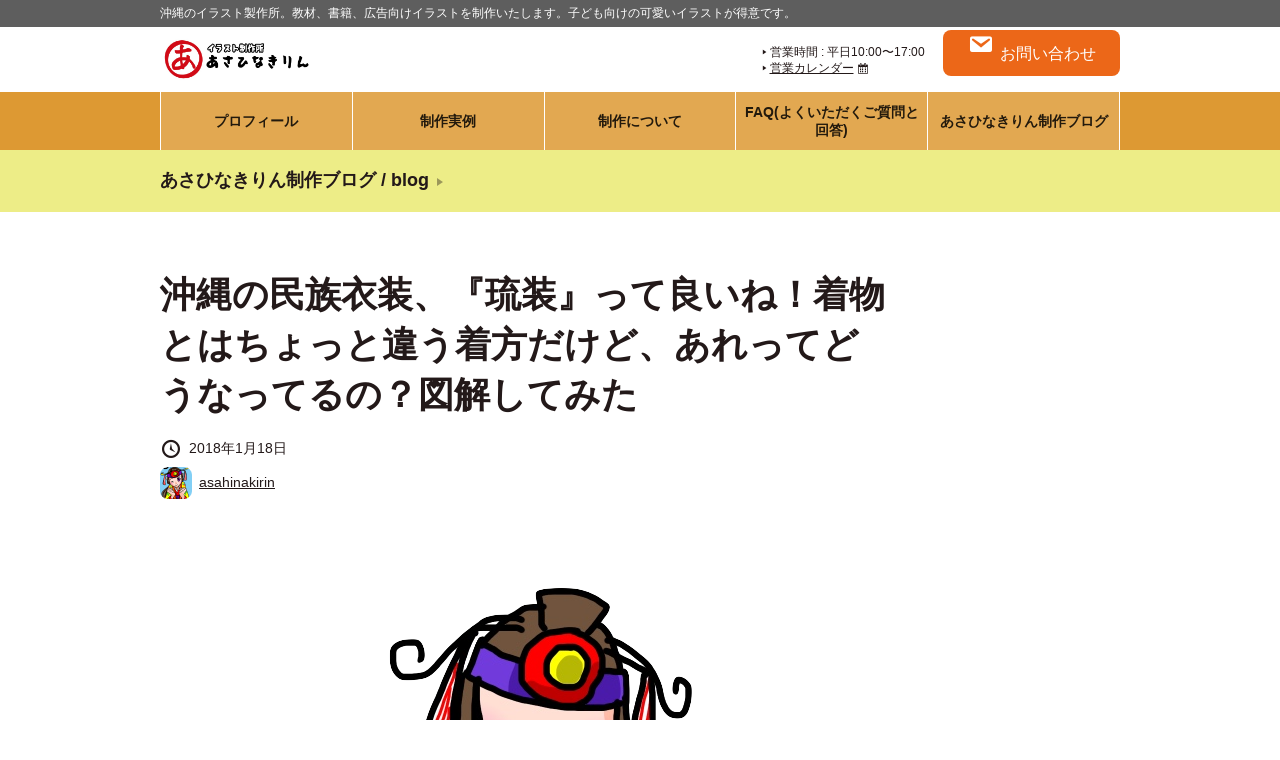

--- FILE ---
content_type: text/html; charset=UTF-8
request_url: https://asahinakirin.com/2018/01/18/%E6%B2%96%E7%B8%84%E3%81%AE%E6%B0%91%E6%97%8F%E8%A1%A3%E8%A3%85%E3%80%81%E3%80%8E%E7%90%89%E8%A3%85%E3%80%8F%E3%81%A3%E3%81%A6%E8%89%AF%E3%81%84%E3%81%AD%EF%BC%81%E7%9D%80%E7%89%A9%E3%81%A8%E3%81%AF/
body_size: 17060
content:
<!DOCTYPE html>
<html lang="ja">
<head>
<meta charset="UTF-8">
<meta name="viewport" content="width=device-width,initial-scale=1">
<title>沖縄の民族衣装、『琉装』って良いね！着物とはちょっと違う着方だけど、あれってどうなってるの？図解してみた &#8211; あさひなきりん【イラスト制作所】</title>
<meta name='robots' content='max-image-preview:large' />
<link rel='dns-prefetch' href='//www.googletagmanager.com' />
<link rel="alternate" type="application/rss+xml" title="あさひなきりん【イラスト制作所】 &raquo; フィード" href="https://asahinakirin.com/feed/" />
<link rel="alternate" type="application/rss+xml" title="あさひなきりん【イラスト制作所】 &raquo; コメントフィード" href="https://asahinakirin.com/comments/feed/" />
<link rel="alternate" type="application/rss+xml" title="あさひなきりん【イラスト制作所】 &raquo; 沖縄の民族衣装、『琉装』って良いね！着物とはちょっと違う着方だけど、あれってどうなってるの？図解してみた のコメントのフィード" href="https://asahinakirin.com/2018/01/18/%e6%b2%96%e7%b8%84%e3%81%ae%e6%b0%91%e6%97%8f%e8%a1%a3%e8%a3%85%e3%80%81%e3%80%8e%e7%90%89%e8%a3%85%e3%80%8f%e3%81%a3%e3%81%a6%e8%89%af%e3%81%84%e3%81%ad%ef%bc%81%e7%9d%80%e7%89%a9%e3%81%a8%e3%81%af/feed/" />
<link rel="alternate" title="oEmbed (JSON)" type="application/json+oembed" href="https://asahinakirin.com/wp-json/oembed/1.0/embed?url=https%3A%2F%2Fasahinakirin.com%2F2018%2F01%2F18%2F%25e6%25b2%2596%25e7%25b8%2584%25e3%2581%25ae%25e6%25b0%2591%25e6%2597%258f%25e8%25a1%25a3%25e8%25a3%2585%25e3%2580%2581%25e3%2580%258e%25e7%2590%2589%25e8%25a3%2585%25e3%2580%258f%25e3%2581%25a3%25e3%2581%25a6%25e8%2589%25af%25e3%2581%2584%25e3%2581%25ad%25ef%25bc%2581%25e7%259d%2580%25e7%2589%25a9%25e3%2581%25a8%25e3%2581%25af%2F" />
<link rel="alternate" title="oEmbed (XML)" type="text/xml+oembed" href="https://asahinakirin.com/wp-json/oembed/1.0/embed?url=https%3A%2F%2Fasahinakirin.com%2F2018%2F01%2F18%2F%25e6%25b2%2596%25e7%25b8%2584%25e3%2581%25ae%25e6%25b0%2591%25e6%2597%258f%25e8%25a1%25a3%25e8%25a3%2585%25e3%2580%2581%25e3%2580%258e%25e7%2590%2589%25e8%25a3%2585%25e3%2580%258f%25e3%2581%25a3%25e3%2581%25a6%25e8%2589%25af%25e3%2581%2584%25e3%2581%25ad%25ef%25bc%2581%25e7%259d%2580%25e7%2589%25a9%25e3%2581%25a8%25e3%2581%25af%2F&#038;format=xml" />
<style id='wp-img-auto-sizes-contain-inline-css'>
img:is([sizes=auto i],[sizes^="auto," i]){contain-intrinsic-size:3000px 1500px}
/*# sourceURL=wp-img-auto-sizes-contain-inline-css */
</style>
<style id='wp-emoji-styles-inline-css'>

	img.wp-smiley, img.emoji {
		display: inline !important;
		border: none !important;
		box-shadow: none !important;
		height: 1em !important;
		width: 1em !important;
		margin: 0 0.07em !important;
		vertical-align: -0.1em !important;
		background: none !important;
		padding: 0 !important;
	}
/*# sourceURL=wp-emoji-styles-inline-css */
</style>
<style id='wp-block-library-inline-css'>
:root{--wp-block-synced-color:#7a00df;--wp-block-synced-color--rgb:122,0,223;--wp-bound-block-color:var(--wp-block-synced-color);--wp-editor-canvas-background:#ddd;--wp-admin-theme-color:#007cba;--wp-admin-theme-color--rgb:0,124,186;--wp-admin-theme-color-darker-10:#006ba1;--wp-admin-theme-color-darker-10--rgb:0,107,160.5;--wp-admin-theme-color-darker-20:#005a87;--wp-admin-theme-color-darker-20--rgb:0,90,135;--wp-admin-border-width-focus:2px}@media (min-resolution:192dpi){:root{--wp-admin-border-width-focus:1.5px}}.wp-element-button{cursor:pointer}:root .has-very-light-gray-background-color{background-color:#eee}:root .has-very-dark-gray-background-color{background-color:#313131}:root .has-very-light-gray-color{color:#eee}:root .has-very-dark-gray-color{color:#313131}:root .has-vivid-green-cyan-to-vivid-cyan-blue-gradient-background{background:linear-gradient(135deg,#00d084,#0693e3)}:root .has-purple-crush-gradient-background{background:linear-gradient(135deg,#34e2e4,#4721fb 50%,#ab1dfe)}:root .has-hazy-dawn-gradient-background{background:linear-gradient(135deg,#faaca8,#dad0ec)}:root .has-subdued-olive-gradient-background{background:linear-gradient(135deg,#fafae1,#67a671)}:root .has-atomic-cream-gradient-background{background:linear-gradient(135deg,#fdd79a,#004a59)}:root .has-nightshade-gradient-background{background:linear-gradient(135deg,#330968,#31cdcf)}:root .has-midnight-gradient-background{background:linear-gradient(135deg,#020381,#2874fc)}:root{--wp--preset--font-size--normal:16px;--wp--preset--font-size--huge:42px}.has-regular-font-size{font-size:1em}.has-larger-font-size{font-size:2.625em}.has-normal-font-size{font-size:var(--wp--preset--font-size--normal)}.has-huge-font-size{font-size:var(--wp--preset--font-size--huge)}.has-text-align-center{text-align:center}.has-text-align-left{text-align:left}.has-text-align-right{text-align:right}.has-fit-text{white-space:nowrap!important}#end-resizable-editor-section{display:none}.aligncenter{clear:both}.items-justified-left{justify-content:flex-start}.items-justified-center{justify-content:center}.items-justified-right{justify-content:flex-end}.items-justified-space-between{justify-content:space-between}.screen-reader-text{border:0;clip-path:inset(50%);height:1px;margin:-1px;overflow:hidden;padding:0;position:absolute;width:1px;word-wrap:normal!important}.screen-reader-text:focus{background-color:#ddd;clip-path:none;color:#444;display:block;font-size:1em;height:auto;left:5px;line-height:normal;padding:15px 23px 14px;text-decoration:none;top:5px;width:auto;z-index:100000}html :where(.has-border-color){border-style:solid}html :where([style*=border-top-color]){border-top-style:solid}html :where([style*=border-right-color]){border-right-style:solid}html :where([style*=border-bottom-color]){border-bottom-style:solid}html :where([style*=border-left-color]){border-left-style:solid}html :where([style*=border-width]){border-style:solid}html :where([style*=border-top-width]){border-top-style:solid}html :where([style*=border-right-width]){border-right-style:solid}html :where([style*=border-bottom-width]){border-bottom-style:solid}html :where([style*=border-left-width]){border-left-style:solid}html :where(img[class*=wp-image-]){height:auto;max-width:100%}:where(figure){margin:0 0 1em}html :where(.is-position-sticky){--wp-admin--admin-bar--position-offset:var(--wp-admin--admin-bar--height,0px)}@media screen and (max-width:600px){html :where(.is-position-sticky){--wp-admin--admin-bar--position-offset:0px}}

/*# sourceURL=wp-block-library-inline-css */
</style><style id='wp-block-image-inline-css'>
.wp-block-image>a,.wp-block-image>figure>a{display:inline-block}.wp-block-image img{box-sizing:border-box;height:auto;max-width:100%;vertical-align:bottom}@media not (prefers-reduced-motion){.wp-block-image img.hide{visibility:hidden}.wp-block-image img.show{animation:show-content-image .4s}}.wp-block-image[style*=border-radius] img,.wp-block-image[style*=border-radius]>a{border-radius:inherit}.wp-block-image.has-custom-border img{box-sizing:border-box}.wp-block-image.aligncenter{text-align:center}.wp-block-image.alignfull>a,.wp-block-image.alignwide>a{width:100%}.wp-block-image.alignfull img,.wp-block-image.alignwide img{height:auto;width:100%}.wp-block-image .aligncenter,.wp-block-image .alignleft,.wp-block-image .alignright,.wp-block-image.aligncenter,.wp-block-image.alignleft,.wp-block-image.alignright{display:table}.wp-block-image .aligncenter>figcaption,.wp-block-image .alignleft>figcaption,.wp-block-image .alignright>figcaption,.wp-block-image.aligncenter>figcaption,.wp-block-image.alignleft>figcaption,.wp-block-image.alignright>figcaption{caption-side:bottom;display:table-caption}.wp-block-image .alignleft{float:left;margin:.5em 1em .5em 0}.wp-block-image .alignright{float:right;margin:.5em 0 .5em 1em}.wp-block-image .aligncenter{margin-left:auto;margin-right:auto}.wp-block-image :where(figcaption){margin-bottom:1em;margin-top:.5em}.wp-block-image.is-style-circle-mask img{border-radius:9999px}@supports ((-webkit-mask-image:none) or (mask-image:none)) or (-webkit-mask-image:none){.wp-block-image.is-style-circle-mask img{border-radius:0;-webkit-mask-image:url('data:image/svg+xml;utf8,<svg viewBox="0 0 100 100" xmlns="http://www.w3.org/2000/svg"><circle cx="50" cy="50" r="50"/></svg>');mask-image:url('data:image/svg+xml;utf8,<svg viewBox="0 0 100 100" xmlns="http://www.w3.org/2000/svg"><circle cx="50" cy="50" r="50"/></svg>');mask-mode:alpha;-webkit-mask-position:center;mask-position:center;-webkit-mask-repeat:no-repeat;mask-repeat:no-repeat;-webkit-mask-size:contain;mask-size:contain}}:root :where(.wp-block-image.is-style-rounded img,.wp-block-image .is-style-rounded img){border-radius:9999px}.wp-block-image figure{margin:0}.wp-lightbox-container{display:flex;flex-direction:column;position:relative}.wp-lightbox-container img{cursor:zoom-in}.wp-lightbox-container img:hover+button{opacity:1}.wp-lightbox-container button{align-items:center;backdrop-filter:blur(16px) saturate(180%);background-color:#5a5a5a40;border:none;border-radius:4px;cursor:zoom-in;display:flex;height:20px;justify-content:center;opacity:0;padding:0;position:absolute;right:16px;text-align:center;top:16px;width:20px;z-index:100}@media not (prefers-reduced-motion){.wp-lightbox-container button{transition:opacity .2s ease}}.wp-lightbox-container button:focus-visible{outline:3px auto #5a5a5a40;outline:3px auto -webkit-focus-ring-color;outline-offset:3px}.wp-lightbox-container button:hover{cursor:pointer;opacity:1}.wp-lightbox-container button:focus{opacity:1}.wp-lightbox-container button:focus,.wp-lightbox-container button:hover,.wp-lightbox-container button:not(:hover):not(:active):not(.has-background){background-color:#5a5a5a40;border:none}.wp-lightbox-overlay{box-sizing:border-box;cursor:zoom-out;height:100vh;left:0;overflow:hidden;position:fixed;top:0;visibility:hidden;width:100%;z-index:100000}.wp-lightbox-overlay .close-button{align-items:center;cursor:pointer;display:flex;justify-content:center;min-height:40px;min-width:40px;padding:0;position:absolute;right:calc(env(safe-area-inset-right) + 16px);top:calc(env(safe-area-inset-top) + 16px);z-index:5000000}.wp-lightbox-overlay .close-button:focus,.wp-lightbox-overlay .close-button:hover,.wp-lightbox-overlay .close-button:not(:hover):not(:active):not(.has-background){background:none;border:none}.wp-lightbox-overlay .lightbox-image-container{height:var(--wp--lightbox-container-height);left:50%;overflow:hidden;position:absolute;top:50%;transform:translate(-50%,-50%);transform-origin:top left;width:var(--wp--lightbox-container-width);z-index:9999999999}.wp-lightbox-overlay .wp-block-image{align-items:center;box-sizing:border-box;display:flex;height:100%;justify-content:center;margin:0;position:relative;transform-origin:0 0;width:100%;z-index:3000000}.wp-lightbox-overlay .wp-block-image img{height:var(--wp--lightbox-image-height);min-height:var(--wp--lightbox-image-height);min-width:var(--wp--lightbox-image-width);width:var(--wp--lightbox-image-width)}.wp-lightbox-overlay .wp-block-image figcaption{display:none}.wp-lightbox-overlay button{background:none;border:none}.wp-lightbox-overlay .scrim{background-color:#fff;height:100%;opacity:.9;position:absolute;width:100%;z-index:2000000}.wp-lightbox-overlay.active{visibility:visible}@media not (prefers-reduced-motion){.wp-lightbox-overlay.active{animation:turn-on-visibility .25s both}.wp-lightbox-overlay.active img{animation:turn-on-visibility .35s both}.wp-lightbox-overlay.show-closing-animation:not(.active){animation:turn-off-visibility .35s both}.wp-lightbox-overlay.show-closing-animation:not(.active) img{animation:turn-off-visibility .25s both}.wp-lightbox-overlay.zoom.active{animation:none;opacity:1;visibility:visible}.wp-lightbox-overlay.zoom.active .lightbox-image-container{animation:lightbox-zoom-in .4s}.wp-lightbox-overlay.zoom.active .lightbox-image-container img{animation:none}.wp-lightbox-overlay.zoom.active .scrim{animation:turn-on-visibility .4s forwards}.wp-lightbox-overlay.zoom.show-closing-animation:not(.active){animation:none}.wp-lightbox-overlay.zoom.show-closing-animation:not(.active) .lightbox-image-container{animation:lightbox-zoom-out .4s}.wp-lightbox-overlay.zoom.show-closing-animation:not(.active) .lightbox-image-container img{animation:none}.wp-lightbox-overlay.zoom.show-closing-animation:not(.active) .scrim{animation:turn-off-visibility .4s forwards}}@keyframes show-content-image{0%{visibility:hidden}99%{visibility:hidden}to{visibility:visible}}@keyframes turn-on-visibility{0%{opacity:0}to{opacity:1}}@keyframes turn-off-visibility{0%{opacity:1;visibility:visible}99%{opacity:0;visibility:visible}to{opacity:0;visibility:hidden}}@keyframes lightbox-zoom-in{0%{transform:translate(calc((-100vw + var(--wp--lightbox-scrollbar-width))/2 + var(--wp--lightbox-initial-left-position)),calc(-50vh + var(--wp--lightbox-initial-top-position))) scale(var(--wp--lightbox-scale))}to{transform:translate(-50%,-50%) scale(1)}}@keyframes lightbox-zoom-out{0%{transform:translate(-50%,-50%) scale(1);visibility:visible}99%{visibility:visible}to{transform:translate(calc((-100vw + var(--wp--lightbox-scrollbar-width))/2 + var(--wp--lightbox-initial-left-position)),calc(-50vh + var(--wp--lightbox-initial-top-position))) scale(var(--wp--lightbox-scale));visibility:hidden}}
/*# sourceURL=https://asahinakirin.com/wp-includes/blocks/image/style.min.css */
</style>
<style id='wp-block-image-theme-inline-css'>
:root :where(.wp-block-image figcaption){color:#555;font-size:13px;text-align:center}.is-dark-theme :root :where(.wp-block-image figcaption){color:#ffffffa6}.wp-block-image{margin:0 0 1em}
/*# sourceURL=https://asahinakirin.com/wp-includes/blocks/image/theme.min.css */
</style>
<style id='global-styles-inline-css'>
:root{--wp--preset--aspect-ratio--square: 1;--wp--preset--aspect-ratio--4-3: 4/3;--wp--preset--aspect-ratio--3-4: 3/4;--wp--preset--aspect-ratio--3-2: 3/2;--wp--preset--aspect-ratio--2-3: 2/3;--wp--preset--aspect-ratio--16-9: 16/9;--wp--preset--aspect-ratio--9-16: 9/16;--wp--preset--color--black: #000000;--wp--preset--color--cyan-bluish-gray: #abb8c3;--wp--preset--color--white: #ffffff;--wp--preset--color--pale-pink: #f78da7;--wp--preset--color--vivid-red: #cf2e2e;--wp--preset--color--luminous-vivid-orange: #ff6900;--wp--preset--color--luminous-vivid-amber: #fcb900;--wp--preset--color--light-green-cyan: #7bdcb5;--wp--preset--color--vivid-green-cyan: #00d084;--wp--preset--color--pale-cyan-blue: #8ed1fc;--wp--preset--color--vivid-cyan-blue: #0693e3;--wp--preset--color--vivid-purple: #9b51e0;--wp--preset--gradient--vivid-cyan-blue-to-vivid-purple: linear-gradient(135deg,rgb(6,147,227) 0%,rgb(155,81,224) 100%);--wp--preset--gradient--light-green-cyan-to-vivid-green-cyan: linear-gradient(135deg,rgb(122,220,180) 0%,rgb(0,208,130) 100%);--wp--preset--gradient--luminous-vivid-amber-to-luminous-vivid-orange: linear-gradient(135deg,rgb(252,185,0) 0%,rgb(255,105,0) 100%);--wp--preset--gradient--luminous-vivid-orange-to-vivid-red: linear-gradient(135deg,rgb(255,105,0) 0%,rgb(207,46,46) 100%);--wp--preset--gradient--very-light-gray-to-cyan-bluish-gray: linear-gradient(135deg,rgb(238,238,238) 0%,rgb(169,184,195) 100%);--wp--preset--gradient--cool-to-warm-spectrum: linear-gradient(135deg,rgb(74,234,220) 0%,rgb(151,120,209) 20%,rgb(207,42,186) 40%,rgb(238,44,130) 60%,rgb(251,105,98) 80%,rgb(254,248,76) 100%);--wp--preset--gradient--blush-light-purple: linear-gradient(135deg,rgb(255,206,236) 0%,rgb(152,150,240) 100%);--wp--preset--gradient--blush-bordeaux: linear-gradient(135deg,rgb(254,205,165) 0%,rgb(254,45,45) 50%,rgb(107,0,62) 100%);--wp--preset--gradient--luminous-dusk: linear-gradient(135deg,rgb(255,203,112) 0%,rgb(199,81,192) 50%,rgb(65,88,208) 100%);--wp--preset--gradient--pale-ocean: linear-gradient(135deg,rgb(255,245,203) 0%,rgb(182,227,212) 50%,rgb(51,167,181) 100%);--wp--preset--gradient--electric-grass: linear-gradient(135deg,rgb(202,248,128) 0%,rgb(113,206,126) 100%);--wp--preset--gradient--midnight: linear-gradient(135deg,rgb(2,3,129) 0%,rgb(40,116,252) 100%);--wp--preset--font-size--small: 13px;--wp--preset--font-size--medium: 20px;--wp--preset--font-size--large: 36px;--wp--preset--font-size--x-large: 42px;--wp--preset--spacing--20: 0.44rem;--wp--preset--spacing--30: 0.67rem;--wp--preset--spacing--40: 1rem;--wp--preset--spacing--50: 1.5rem;--wp--preset--spacing--60: 2.25rem;--wp--preset--spacing--70: 3.38rem;--wp--preset--spacing--80: 5.06rem;--wp--preset--shadow--natural: 6px 6px 9px rgba(0, 0, 0, 0.2);--wp--preset--shadow--deep: 12px 12px 50px rgba(0, 0, 0, 0.4);--wp--preset--shadow--sharp: 6px 6px 0px rgba(0, 0, 0, 0.2);--wp--preset--shadow--outlined: 6px 6px 0px -3px rgb(255, 255, 255), 6px 6px rgb(0, 0, 0);--wp--preset--shadow--crisp: 6px 6px 0px rgb(0, 0, 0);}:where(.is-layout-flex){gap: 0.5em;}:where(.is-layout-grid){gap: 0.5em;}body .is-layout-flex{display: flex;}.is-layout-flex{flex-wrap: wrap;align-items: center;}.is-layout-flex > :is(*, div){margin: 0;}body .is-layout-grid{display: grid;}.is-layout-grid > :is(*, div){margin: 0;}:where(.wp-block-columns.is-layout-flex){gap: 2em;}:where(.wp-block-columns.is-layout-grid){gap: 2em;}:where(.wp-block-post-template.is-layout-flex){gap: 1.25em;}:where(.wp-block-post-template.is-layout-grid){gap: 1.25em;}.has-black-color{color: var(--wp--preset--color--black) !important;}.has-cyan-bluish-gray-color{color: var(--wp--preset--color--cyan-bluish-gray) !important;}.has-white-color{color: var(--wp--preset--color--white) !important;}.has-pale-pink-color{color: var(--wp--preset--color--pale-pink) !important;}.has-vivid-red-color{color: var(--wp--preset--color--vivid-red) !important;}.has-luminous-vivid-orange-color{color: var(--wp--preset--color--luminous-vivid-orange) !important;}.has-luminous-vivid-amber-color{color: var(--wp--preset--color--luminous-vivid-amber) !important;}.has-light-green-cyan-color{color: var(--wp--preset--color--light-green-cyan) !important;}.has-vivid-green-cyan-color{color: var(--wp--preset--color--vivid-green-cyan) !important;}.has-pale-cyan-blue-color{color: var(--wp--preset--color--pale-cyan-blue) !important;}.has-vivid-cyan-blue-color{color: var(--wp--preset--color--vivid-cyan-blue) !important;}.has-vivid-purple-color{color: var(--wp--preset--color--vivid-purple) !important;}.has-black-background-color{background-color: var(--wp--preset--color--black) !important;}.has-cyan-bluish-gray-background-color{background-color: var(--wp--preset--color--cyan-bluish-gray) !important;}.has-white-background-color{background-color: var(--wp--preset--color--white) !important;}.has-pale-pink-background-color{background-color: var(--wp--preset--color--pale-pink) !important;}.has-vivid-red-background-color{background-color: var(--wp--preset--color--vivid-red) !important;}.has-luminous-vivid-orange-background-color{background-color: var(--wp--preset--color--luminous-vivid-orange) !important;}.has-luminous-vivid-amber-background-color{background-color: var(--wp--preset--color--luminous-vivid-amber) !important;}.has-light-green-cyan-background-color{background-color: var(--wp--preset--color--light-green-cyan) !important;}.has-vivid-green-cyan-background-color{background-color: var(--wp--preset--color--vivid-green-cyan) !important;}.has-pale-cyan-blue-background-color{background-color: var(--wp--preset--color--pale-cyan-blue) !important;}.has-vivid-cyan-blue-background-color{background-color: var(--wp--preset--color--vivid-cyan-blue) !important;}.has-vivid-purple-background-color{background-color: var(--wp--preset--color--vivid-purple) !important;}.has-black-border-color{border-color: var(--wp--preset--color--black) !important;}.has-cyan-bluish-gray-border-color{border-color: var(--wp--preset--color--cyan-bluish-gray) !important;}.has-white-border-color{border-color: var(--wp--preset--color--white) !important;}.has-pale-pink-border-color{border-color: var(--wp--preset--color--pale-pink) !important;}.has-vivid-red-border-color{border-color: var(--wp--preset--color--vivid-red) !important;}.has-luminous-vivid-orange-border-color{border-color: var(--wp--preset--color--luminous-vivid-orange) !important;}.has-luminous-vivid-amber-border-color{border-color: var(--wp--preset--color--luminous-vivid-amber) !important;}.has-light-green-cyan-border-color{border-color: var(--wp--preset--color--light-green-cyan) !important;}.has-vivid-green-cyan-border-color{border-color: var(--wp--preset--color--vivid-green-cyan) !important;}.has-pale-cyan-blue-border-color{border-color: var(--wp--preset--color--pale-cyan-blue) !important;}.has-vivid-cyan-blue-border-color{border-color: var(--wp--preset--color--vivid-cyan-blue) !important;}.has-vivid-purple-border-color{border-color: var(--wp--preset--color--vivid-purple) !important;}.has-vivid-cyan-blue-to-vivid-purple-gradient-background{background: var(--wp--preset--gradient--vivid-cyan-blue-to-vivid-purple) !important;}.has-light-green-cyan-to-vivid-green-cyan-gradient-background{background: var(--wp--preset--gradient--light-green-cyan-to-vivid-green-cyan) !important;}.has-luminous-vivid-amber-to-luminous-vivid-orange-gradient-background{background: var(--wp--preset--gradient--luminous-vivid-amber-to-luminous-vivid-orange) !important;}.has-luminous-vivid-orange-to-vivid-red-gradient-background{background: var(--wp--preset--gradient--luminous-vivid-orange-to-vivid-red) !important;}.has-very-light-gray-to-cyan-bluish-gray-gradient-background{background: var(--wp--preset--gradient--very-light-gray-to-cyan-bluish-gray) !important;}.has-cool-to-warm-spectrum-gradient-background{background: var(--wp--preset--gradient--cool-to-warm-spectrum) !important;}.has-blush-light-purple-gradient-background{background: var(--wp--preset--gradient--blush-light-purple) !important;}.has-blush-bordeaux-gradient-background{background: var(--wp--preset--gradient--blush-bordeaux) !important;}.has-luminous-dusk-gradient-background{background: var(--wp--preset--gradient--luminous-dusk) !important;}.has-pale-ocean-gradient-background{background: var(--wp--preset--gradient--pale-ocean) !important;}.has-electric-grass-gradient-background{background: var(--wp--preset--gradient--electric-grass) !important;}.has-midnight-gradient-background{background: var(--wp--preset--gradient--midnight) !important;}.has-small-font-size{font-size: var(--wp--preset--font-size--small) !important;}.has-medium-font-size{font-size: var(--wp--preset--font-size--medium) !important;}.has-large-font-size{font-size: var(--wp--preset--font-size--large) !important;}.has-x-large-font-size{font-size: var(--wp--preset--font-size--x-large) !important;}
/*# sourceURL=global-styles-inline-css */
</style>

<style id='classic-theme-styles-inline-css'>
/*! This file is auto-generated */
.wp-block-button__link{color:#fff;background-color:#32373c;border-radius:9999px;box-shadow:none;text-decoration:none;padding:calc(.667em + 2px) calc(1.333em + 2px);font-size:1.125em}.wp-block-file__button{background:#32373c;color:#fff;text-decoration:none}
/*# sourceURL=/wp-includes/css/classic-themes.min.css */
</style>
<link rel='stylesheet' id='contact-form-7-css' href='https://asahinakirin.com/wp-content/plugins/contact-form-7/includes/css/styles.css?ver=6.1.4' media='all' />
<link rel='stylesheet' id='f70ldd-css' href='https://asahinakirin.com/wp-content/plugins/f70-lead-document-download/assets/css/style.css?ver=6.9' media='all' />
<link rel='stylesheet' id='istk-add-on-css' href='https://asahinakirin.com/wp-content/plugins/istk-add-on/assets/style.css?ver=1.2' media='all' />
<link rel='stylesheet' id='dashicons-css' href='https://asahinakirin.com/wp-includes/css/dashicons.min.css?ver=6.9' media='all' />
<link rel='stylesheet' id='istk_portfolio-css' href='https://asahinakirin.com/wp-content/themes/istk-portfolio/style.css?ver=1.0.7' media='all' />
<style id='akismet-widget-style-inline-css'>

			.a-stats {
				--akismet-color-mid-green: #357b49;
				--akismet-color-white: #fff;
				--akismet-color-light-grey: #f6f7f7;

				max-width: 350px;
				width: auto;
			}

			.a-stats * {
				all: unset;
				box-sizing: border-box;
			}

			.a-stats strong {
				font-weight: 600;
			}

			.a-stats a.a-stats__link,
			.a-stats a.a-stats__link:visited,
			.a-stats a.a-stats__link:active {
				background: var(--akismet-color-mid-green);
				border: none;
				box-shadow: none;
				border-radius: 8px;
				color: var(--akismet-color-white);
				cursor: pointer;
				display: block;
				font-family: -apple-system, BlinkMacSystemFont, 'Segoe UI', 'Roboto', 'Oxygen-Sans', 'Ubuntu', 'Cantarell', 'Helvetica Neue', sans-serif;
				font-weight: 500;
				padding: 12px;
				text-align: center;
				text-decoration: none;
				transition: all 0.2s ease;
			}

			/* Extra specificity to deal with TwentyTwentyOne focus style */
			.widget .a-stats a.a-stats__link:focus {
				background: var(--akismet-color-mid-green);
				color: var(--akismet-color-white);
				text-decoration: none;
			}

			.a-stats a.a-stats__link:hover {
				filter: brightness(110%);
				box-shadow: 0 4px 12px rgba(0, 0, 0, 0.06), 0 0 2px rgba(0, 0, 0, 0.16);
			}

			.a-stats .count {
				color: var(--akismet-color-white);
				display: block;
				font-size: 1.5em;
				line-height: 1.4;
				padding: 0 13px;
				white-space: nowrap;
			}
		
/*# sourceURL=akismet-widget-style-inline-css */
</style>
<link rel="https://api.w.org/" href="https://asahinakirin.com/wp-json/" /><link rel="alternate" title="JSON" type="application/json" href="https://asahinakirin.com/wp-json/wp/v2/posts/102" /><link rel="EditURI" type="application/rsd+xml" title="RSD" href="https://asahinakirin.com/xmlrpc.php?rsd" />
<meta name="generator" content="WordPress 6.9" />
<link rel="canonical" href="https://asahinakirin.com/2018/01/18/%e6%b2%96%e7%b8%84%e3%81%ae%e6%b0%91%e6%97%8f%e8%a1%a3%e8%a3%85%e3%80%81%e3%80%8e%e7%90%89%e8%a3%85%e3%80%8f%e3%81%a3%e3%81%a6%e8%89%af%e3%81%84%e3%81%ad%ef%bc%81%e7%9d%80%e7%89%a9%e3%81%a8%e3%81%af/" />
<link rel='shortlink' href='https://asahinakirin.com/?p=102' />
<meta name="generator" content="Site Kit by Google 1.170.0" /><style type="text/css">#site-header .logo, #site-header .logo a{ color:#e2601f; }#site-header .headliner{ background-color: #5e5e5e;}#site-header #navbarHeader{ background-color:#dd9933;}#site-header #navbarHeader .header-navigation-links ul.sub-menu{ background-color:#dd9933;}#site-header .logo-and-info .upper,.header-simple #site-header{border-bottom-color:#dd9933;}#site-header #navbarHeader .header-navigation-links a{ color: rgba(0, 0, 0, 0.85); }.page-header{ background-color:#eded87;}#site-footer{background-color:#2b70ad;}#site-footer a{ color:#ffffff; }#site-footer{ color:#ffffff; }#side .widget{background-color:#25b1c6;}.istk_portfolio .work-data-area{background-color:#25b1c6;}</style><style id="custom-background-css">
body.custom-background { background-color: #ffffff; }
</style>
	<link rel="icon" href="https://asahinakirin.com/wp-content/uploads/2024/07/cropped-cropped-無題207_20240719161447-32x32.png" sizes="32x32" />
<link rel="icon" href="https://asahinakirin.com/wp-content/uploads/2024/07/cropped-cropped-無題207_20240719161447-192x192.png" sizes="192x192" />
<link rel="apple-touch-icon" href="https://asahinakirin.com/wp-content/uploads/2024/07/cropped-cropped-無題207_20240719161447-180x180.png" />
<meta name="msapplication-TileImage" content="https://asahinakirin.com/wp-content/uploads/2024/07/cropped-cropped-無題207_20240719161447-270x270.png" />
<body class="wp-singular post-template-default single single-post postid-102 single-format-standard custom-background wp-custom-logo wp-embed-responsive wp-theme-istk-portfolio sidebar-exists">

<a id="skip-nav" class="sr-only skip-link screen-reader-text" href="#main" >コンテンツへ移動する</a>

<header id="site-header">
	<div class="headliner">
		<div class="container">沖縄のイラスト製作所。教材、書籍、広告向けイラストを制作いたします。子ども向けの可愛いイラストが得意です。</div>
		</div>
			
	<div class="logo-and-info">
		<div class="container upper">
			<div class="logo"><a href="https://asahinakirin.com/" class="custom-logo-link" rel="home"><img width="1156" height="334" src="https://asahinakirin.com/wp-content/uploads/2024/07/無題207_20240721102036.jpeg" class="custom-logo" alt="あさひなきりん【イラスト制作所】" decoding="async" fetchpriority="high" srcset="https://asahinakirin.com/wp-content/uploads/2024/07/無題207_20240721102036.jpeg 1156w, https://asahinakirin.com/wp-content/uploads/2024/07/無題207_20240721102036-300x87.jpeg 300w, https://asahinakirin.com/wp-content/uploads/2024/07/無題207_20240721102036-1024x296.jpeg 1024w, https://asahinakirin.com/wp-content/uploads/2024/07/無題207_20240721102036-768x222.jpeg 768w" sizes="(max-width: 1156px) 100vw, 1156px" /></a></div>
			<div class="toggle-button first-disp">
				
				<button class="toggle-button-inside" id="main-nav-button" aria-label="ナビゲーションを開く"><span class="dashicons dashicons-menu-alt"></span></button>
				
        		<span class="str">ナビゲーションを開く</span>
				
			</div>
		</div>
		
		<div id="navbarHeader">
			<div class="toggle-button">
				<button class="toggle-button-inside" id="main-nav-button-close"  aria-label="ナビゲーションを閉じる"><span class="dashicons dashicons-no-alt"></span></button>
				<span class="str">ナビゲーションを閉じる</span>
			</div>
			<div class="container">
				<div class="info"><div class="l"><div class="biz-hour"><span class="dashicons dashicons-arrow-right"></span><span class="tag">営業時間 : </span><span class="str">平日10:00〜17:00</span></div><div class="calendar"><span class="dashicons dashicons-arrow-right"></span><a href="http://asahinakirin.com/%e5%96%b6%e6%a5%ad%e3%82%ab%e3%83%ac%e3%83%b3%e3%83%80%e3%83%bc/">営業カレンダー</a> <span class="dashicons dashicons-calendar-alt"></span></div></div><div class="wp-block-button istk-cta-btn contact">
		<a class="wp-block-button__link" href="http://asahinakirin.com/%E3%81%8A%E5%95%8F%E3%81%84%E5%90%88%E3%82%8F%E3%81%9B/">
			<span class="dashicons dashicons-email"></span>お問い合わせ		</a>
	</div></div>
				<nav class="header-navigation-links"><div class="menu-%e3%83%98%e3%83%83%e3%83%80%e3%83%bc-container"><ul id="menu-%e3%83%98%e3%83%83%e3%83%80%e3%83%bc" class="nav navbar-nav header-nav-ul"><li id="menu-item-509" class="menu-item menu-item-type-post_type menu-item-object-page menu-item-509"><a href="https://asahinakirin.com/sample-page/">プロフィール</a></li>
<li id="menu-item-511" class="menu-item menu-item-type-post_type menu-item-object-page menu-item-has-children menu-item-511"><a href="https://asahinakirin.com/%e9%81%8b%e5%96%b6%e8%80%85%e6%83%85%e5%a0%b1/">制作実例</a>
<ul class="sub-menu">
	<li id="menu-item-512" class="menu-item menu-item-type-taxonomy menu-item-object-istk_portfolio_category menu-item-512"><a href="https://asahinakirin.com/portfolio_category/line%e3%82%b9%e3%82%bf%e3%83%b3%e3%83%97/">LINEスタンプ</a></li>
	<li id="menu-item-514" class="menu-item menu-item-type-taxonomy menu-item-object-istk_portfolio_category menu-item-514"><a href="https://asahinakirin.com/portfolio_category/%e6%95%99%e6%9d%90%e5%9b%b3%e7%89%88%e3%83%bb%e8%a7%a3%e8%aa%ac%e5%9b%b3/">教材図版・解説図</a></li>
	<li id="menu-item-513" class="menu-item menu-item-type-taxonomy menu-item-object-istk_portfolio_category menu-item-513"><a href="https://asahinakirin.com/portfolio_category/%e5%ad%a3%e7%af%80%e3%81%ae%e3%81%94%e6%8c%a8%e6%8b%b6%ef%bc%88%e3%82%b0%e3%83%aa%e3%83%bc%e3%83%86%e3%82%a3%e3%83%b3%e3%82%b0%ef%bc%89/">季節のご挨拶（グリーティング）</a></li>
	<li id="menu-item-515" class="menu-item menu-item-type-taxonomy menu-item-object-istk_portfolio_category menu-item-515"><a href="https://asahinakirin.com/portfolio_category/%e6%97%85%e8%a1%8c/">旅行</a></li>
</ul>
</li>
<li id="menu-item-510" class="menu-item menu-item-type-post_type menu-item-object-page menu-item-510"><a href="https://asahinakirin.com/%e5%88%b6%e4%bd%9c%e3%81%ab%e3%81%a4%e3%81%84%e3%81%a6/">制作について</a></li>
<li id="menu-item-508" class="menu-item menu-item-type-post_type menu-item-object-page menu-item-508"><a href="https://asahinakirin.com/faq%ef%bc%88%e3%82%88%e3%81%8f%e3%81%84%e3%81%9f%e3%81%a0%e3%81%8f%e3%81%94%e8%b3%aa%e5%95%8f%ef%bc%89/">FAQ(よくいただくご質問と回答)</a></li>
<li id="menu-item-507" class="menu-item menu-item-type-post_type menu-item-object-page current_page_parent menu-item-507"><a href="https://asahinakirin.com/blog/">あさひなきりん制作ブログ</a></li>
</ul></div></nav>			</div>
		</div>
		
	</div>
</header>

<div class="page-header"><div class="container"><p><a href="https://asahinakirin.com/blog/">あさひなきりん制作ブログ / blog</a></p></div></div>	<div id="site-content"><main id="main" role="main">
	<article class="main-article post-102 post type-post status-publish format-standard hentry category-18 tag-2 tag-10 tag-48 tag-47 tag-53 tag-4 tag-52 tag-50 tag-51 tag-49" id="post-102">
<header class="entry-header">
<h1 class="entry-title">沖縄の民族衣装、『琉装』って良いね！着物とはちょっと違う着方だけど、あれってどうなってるの？図解してみた</h1><div class="post-date">
	<span class="dashicons dashicons-clock" title="投稿日"></span><span class="screen-reader-text">投稿日</span>
	2018年1月18日	</div><div class="post-author"><a class="icon" href="https://asahinakirin.com/author/asahinakirin/"><img alt='' src='https://secure.gravatar.com/avatar/1862b8aff9bcc207b04b3ab4b43528cdff299cbd58c4c1d42364f2574095cc49?s=32&#038;d=mm&#038;r=g' srcset='https://secure.gravatar.com/avatar/1862b8aff9bcc207b04b3ab4b43528cdff299cbd58c4c1d42364f2574095cc49?s=64&#038;d=mm&#038;r=g 2x' class='avatar avatar-32 photo' height='32' width='32' decoding='async'/></a><span class="screen-reader-text">投稿者</span><span class="author vcard"><a class="url fn n" href="https://asahinakirin.com/author/asahinakirin/">asahinakirin</a></span></div></header>


<div class="entry-content">
<p><!--Ads1--></p>
<p>&nbsp;</p>
<p><img decoding="async" class="alignnone size-full wp-image-103 aligncenter" src="http://asahinakirin.com/wp-content/uploads/2018/01/沖縄_36.png" alt="" width="370" height="320" srcset="https://asahinakirin.com/wp-content/uploads/2018/01/沖縄_36.png 370w, https://asahinakirin.com/wp-content/uploads/2018/01/沖縄_36-300x259.png 300w" sizes="(max-width: 370px) 100vw, 370px" /></p>
<p>はいたい！（どうも！）あさひなきりんです。</p>
<p>沖縄方言スタンプのイラストを描く時も、よく着せたりするんですが、沖縄の民族衣装の『琉装』をご存知でしょうか？</p>
<p>沖縄旅行のパンフレットに載っていたり、旅行会社のウェブサイトにイラストがあったりするので、見たことはあるかもしれません。</p>
<p>私は民族衣装とかを着るのが好きで、インドの衣装（個性的な模様の布を巻く、サリー）とかフランスの衣装（ベルサイユのばらみたいな、フリフリのドレス！）とか江戸時代の町娘の衣装（襟が黒い、時代劇でよく見るあれ）とか、テーマパークとか観光地で何度か来て記念写真を撮ったものです。</p>
<p>きっと機会があればコスプレとかも好きかもしれない。崩壊3rdとか、初音ミクとか、アニメのキャラのコスプレとか、憧れますが・・・。</p>
<p>ハロウィンで魔女になったりマリオになったりはしました。が、今の所、アニメキャラのコスプレ機会はありません・・・。</p>
<p>ちなみに毎年名古屋では『コスプレサミット』なる大きなイベントが開催されています。本当に本格的ですごいんです。いつも遠くから眺めている私。</p>
<p>私は小学生の時から高校卒業まで沖縄の伝統芸能、『琉球舞踊』を習っていました。なので、その頃は毎週のように舞台に立っていたので、琉装が当たり前になっていました。今では懐かしいです。</p>
<p>今日は、私の体験もふまえて、『琉装』を紹介しますね。</p>
<h1>沖縄の民族衣装、『琉装』って良いね！着物とはちょっと違う着方だけど、あれってどうなってるの？図解してみた</h1>
<h2>琉装って、着物と違うの？？</h2>
<p>現在、琉装で日常生活を送っている人はいませんし、お正月やお祭りの時に着物や浴衣を着る人がいるように、沖縄で琉装する人はいません。</p>
<p>今、琉装が見られるのは、劇場やホテルのロビー、観光地や飲食店内での琉球舞踊の舞台や、那覇祭りの琉球舞踊のパレード、首里城のお祭りくらいです。</p>
<p>なので、私が今日紹介するのは主に『琉球舞踊』で着られる琉装についてです。なので、昔の沖縄の王様やお妃様が着ていた衣装とはまた別物なので、ご了承くださいね。</p>
<p>ちなみに、男性の衣装は、着物と大きな違いが無いので、今回は女性の衣装を比べます。</p>
<p>元々の形は、着物と同じです。ただ、沖縄の気候に合わせて、素材や形、着付けの仕方が変化した衣装です。</p>
<p>日本の着物は太い帯で背中で締め、帯枕や帯揚げ帯締めでガッチリ固定します。琉装は細い腰紐と、『紫』と呼ばれる、紫色の細長い布で、おへその前で縛ります。</p>
<p>その紐は下着の『ドゥジン（赤い上着）』と『カカン（白いスカート状の下着）』の上を縛るだけで、上から着る『紅型』は、前を紐で固定しているだけで、後ろは留めません。</p>
<p>袖も輪になっているので風を通して涼しいようになっています。</p>
<p>衣装によって髪型が違います。髪を下ろして紫で縛り花や紅白の房の付いた飾りや金色の飾りをつけたり、</p>
<p>上に高く結い上げて、大きなお団子みたいにしてかんざしを挿したりします。</p>
<p>大きな『花笠』を被る衣装もあります。その場合は、髪飾りを外して被ります。</p>
<p>ただ、これは位の高い人が着る衣装です。上から羽織る『紅型』は、今でも大変高価なものです。</p>
<p>農民は麻などで作った質素な着物を、日本の着物と同じように着ます。帯はもっと細くシンプルに帯枕や帯揚げ帯締めは無しで、男性のように貝結びで結び、背中に締める着方です。もちろん裸足。</p>
<p>着物と琉装の違いを簡単に図解すると下記のようなイメージです↓↓↓</p>
<p><img decoding="async" class="alignnone size-full wp-image-104 aligncenter" src="http://asahinakirin.com/wp-content/uploads/2018/01/IMG_0369.jpg" alt="" width="768" height="768" srcset="https://asahinakirin.com/wp-content/uploads/2018/01/IMG_0369.jpg 768w, https://asahinakirin.com/wp-content/uploads/2018/01/IMG_0369-150x150.jpg 150w, https://asahinakirin.com/wp-content/uploads/2018/01/IMG_0369-300x300.jpg 300w, https://asahinakirin.com/wp-content/uploads/2018/01/IMG_0369-320x320.jpg 320w, https://asahinakirin.com/wp-content/uploads/2018/01/IMG_0369-200x200.jpg 200w, https://asahinakirin.com/wp-content/uploads/2018/01/IMG_0369-100x100.jpg 100w" sizes="(max-width: 768px) 100vw, 768px" /></p>
<h2>琉舞はやっぱり日舞に近いのかな？？</h2>
<p>琉球舞踊の歴史は、中国からのお客様向けのエンターテイメントです。なので、独自の演舞を作るために、中国のものも日本のものも研究したと言われています。</p>
<p>だからどこか中国っぽいし日本の歌舞伎っぽいところもあります。古典には独特の言い回しでセリフを言って、合間に歌が入る、ミュージカルのような形式のものも。</p>
<p>踊りの基本は日本舞踊のように見えますが、琉球舞踊は沖縄らしいごちゃ混ぜミックスな『チャンプルー』なんです。</p>
<p>古典舞踊は今でももちろん踊り継がれていますが、若い舞踊家さん達は、オリジナルの踊りを作ってどんどん進化しています。</p>
<p>私と同級生だった人も、今や師範代になり、新しい琉球舞踊を担って活動しています。新聞やラジオで時々見かけるくらいで、もう気軽に話せるような人じゃなくなっていて、芸能活動する人って、本当に尊敬します。</p>
<p>沖縄帰ったら、舞台観に行きたいなー、と企んでいます。花束持って。</p>
<p>沖縄に旅行に行く予定のある人は、ぜひ公演日程など調べて、舞台上で本格的な琉球舞踊を観ていただければと思います。</p>
<p>ホテルのロビーや観光地でも無料で観れますが、チケットを買ってホールの舞台で観る琉球舞踊は、衣装や演出もかなり本格的ですし、</p>
<p>舞踊家も師範代やそれに近い上手な人が踊りますのでオススメです。</p>
<p>無料で見れるのは、初心者レベル。舞台で見れるのは、指導者クラス。っていうイメージですね。</p>
<p>本物を体験したいのであれば、是非ぜひ！</p>
<h2>琉装体験、やってみる？</h2>
<p>一般家庭には琉装はありませんが、写真屋さんや有名な観光地ならいろんなところで琉装の体験をして、記念写真が撮れます。</p>
<p>私は地元ですが、旅行に来た友達と一緒に、首里城の守礼門前で琉装して記念写真を撮ったことがあります。かなり簡単な衣装ですが、雰囲気が味わえるのでいい記念になると思います。</p>
<p>もし本格的に着たいなら、写真屋さんでお願いしたほうがいいでしょう。衣装も揃っているし、着付けもしっかりしてくれます。</p>
<p>写真屋さんによっては、『せっかく着たんなら、外も歩きたい！』という方へのお散歩コースもあるみたいです。</p>
<p>お値段もピンキリなので、こだわりたい人は本格的に、ちょっと体験したい人は観光地でさらっと、琉装を楽しんでみてはいかがでしょうか。</p>
<h2>まとめ</h2>
<p>・琉装と着物の違い、図解</p>
<p>・琉球舞踊は日舞や中国のまぜこぜエンターテイメント</p>
<p>・気軽に琉球舞踊、琉装を楽しもう</p>
<p>LINEスタンプはこちら↓↓↓</p>
<p><a href="https://store.line.me/stickershop/product/1265092/ja?from=sticker">https://store.line.me/stickershop/product/1265092/ja?from=sticker</a></p>
<p>下手な発音ですが、沖縄方言で宮沢賢治の『注文の多い料理店』朗読してます。YouTube動画はこちら↓↓↓</p>
<p><iframe loading="lazy" title="うちなーぐち　宮沢賢治　注文の多い料理店　あさひなきりん" width="730" height="411" src="https://www.youtube.com/embed/26x4ycdCgc0?feature=oembed" frameborder="0" allow="accelerometer; autoplay; clipboard-write; encrypted-media; gyroscope; picture-in-picture; web-share" referrerpolicy="strict-origin-when-cross-origin" allowfullscreen></iframe></p>
<p>ここまでお読みいただきありがとうございました！</p>
<p>良かったらこのLINEスタンプや動画↑↑↑なんかで気になるのがありましたら、ぽちっとクリックお願いします。(^-^)/~</p>
<p>それでは、また明日！</p>
<p>&nbsp;</p>
<p>あさひなきりん</p>
<p><!--Ads2--></p>
</div>

<footer class="entry-footer">
<div class="post-date">
	<span class="dashicons dashicons-clock" title="投稿日"></span><span class="screen-reader-text">投稿日</span>
	2018年1月18日		<span class="dashicons dashicons-image-rotate" title="最終更新"></span><span class="screen-reader-text">最終更新</span>
		2018年1月21日	</div><div class="post-author"><a class="icon" href="https://asahinakirin.com/author/asahinakirin/"><img alt='' src='https://secure.gravatar.com/avatar/1862b8aff9bcc207b04b3ab4b43528cdff299cbd58c4c1d42364f2574095cc49?s=32&#038;d=mm&#038;r=g' srcset='https://secure.gravatar.com/avatar/1862b8aff9bcc207b04b3ab4b43528cdff299cbd58c4c1d42364f2574095cc49?s=64&#038;d=mm&#038;r=g 2x' class='avatar avatar-32 photo' height='32' width='32' loading='lazy' decoding='async'/></a><span class="screen-reader-text">投稿者</span><span class="author vcard"><a class="url fn n" href="https://asahinakirin.com/author/asahinakirin/">asahinakirin</a></span></div><div class="post-categories post-tax"><span class="dashicons dashicons-category" title="カテゴリー"></span><span class="screen-reader-text">カテゴリー</span><ul class="post-categories">
	<li><a href="https://asahinakirin.com/category/%e6%b2%96%e7%b8%84/" rel="category tag">沖縄</a></li></ul></div><div class="post-tags post-tax"><span class="dashicons dashicons-tag" title="タグ"></span><span class="screen-reader-text">タグ</span><ul><li><a href="https://asahinakirin.com/tag/%e3%81%82%e3%81%95%e3%81%b2%e3%81%aa%e3%81%8d%e3%82%8a%e3%82%93/" rel="tag">あさひなきりん</a></li><li><a href="https://asahinakirin.com/tag/%e3%81%82%e3%81%95%e3%81%b2%e3%81%aa%e3%81%8d%e3%82%8a%e3%82%93%e3%80%80%e6%b2%96%e7%b8%84/" rel="tag">あさひなきりん　沖縄</a></li><li><a href="https://asahinakirin.com/tag/%e3%81%82%e3%81%95%e3%81%b2%e3%81%aa%e3%81%8d%e3%82%8a%e3%82%93%e3%80%80%e6%b2%96%e7%b8%84%e3%80%80%e8%a1%a3%e8%a3%85/" rel="tag">あさひなきりん　沖縄　衣装</a></li><li><a href="https://asahinakirin.com/tag/%e3%81%82%e3%81%95%e3%81%b2%e3%81%aa%e3%81%8d%e3%82%8a%e3%82%93%e3%80%80%e7%90%89%e8%a3%85/" rel="tag">あさひなきりん　琉装</a></li><li><a href="https://asahinakirin.com/tag/%e6%b0%91%e6%97%8f%e8%a1%a3%e8%a3%85/" rel="tag">民族衣装</a></li><li><a href="https://asahinakirin.com/tag/%e6%b2%96%e7%b8%84/" rel="tag">沖縄</a></li><li><a href="https://asahinakirin.com/tag/%e6%b2%96%e7%b8%84%e3%80%80%e6%b0%91%e6%97%8f%e8%a1%a3%e8%a3%85/" rel="tag">沖縄　民族衣装</a></li><li><a href="https://asahinakirin.com/tag/%e6%b2%96%e7%b8%84%e3%80%80%e7%90%89%e8%a3%85/" rel="tag">沖縄　琉装</a></li><li><a href="https://asahinakirin.com/tag/%e6%b2%96%e7%b8%84%e3%80%80%e7%9d%80%e7%89%a9/" rel="tag">沖縄　着物</a></li><li><a href="https://asahinakirin.com/tag/%e7%90%89%e8%a3%85/" rel="tag">琉装</a></li></ul></div></footer>
</article>

<div class="next_and_previous_link"><span class="next"><a href="https://asahinakirin.com/2018/01/19/%e6%b2%96%e7%b8%84%e3%81%ae%e6%b0%91%e6%97%8f%e8%a1%a3%e8%a3%85%e3%80%81%e7%90%89%e8%a3%85%e3%83%bb%e9%ab%aa%e5%9e%8b%e3%82%92%e3%82%82%e3%81%a3%e3%81%a8%e8%a9%b3%e3%81%97%e3%81%8f%e5%9b%b3%e8%a7%a3/" rel="next">沖縄の民族衣装、琉装・髪型をもっと詳しく図解してみました。イラストの参考にもどうぞ。</a></span></div></main>
</div>
<section class="istk-cta category_panel"><div class="container"><h1>カテゴリ別 制作例</h1></div></section>	<section class="istk-cta download">
	<div class="container">
		<div class="img">
			<a href="http://asahinakirin.com/%e8%b3%87%e6%96%99%e3%83%80%e3%82%a6%e3%83%b3%e3%83%ad%e3%83%bc%e3%83%89/">
			<span class="dashicons dashicons-pdf"></span></a>
		</div>
			<div class="wp-block-button istk-cta-btn download">
		<a class="wp-block-button__link" href="http://asahinakirin.com/%e8%b3%87%e6%96%99%e3%83%80%e3%82%a6%e3%83%b3%e3%83%ad%e3%83%bc%e3%83%89/">
			<span class="dashicons dashicons-download"></span>ダウンロード		</a>
	</div>
		</div>
	</section>
	
<footer id="site-footer">
	<div class="footer-1 container widgets-area"><ul><li id="nav_menu-2" class="widget widget_nav_menu"><h2 class="widgettitle">メインメニュー</h2>
<nav class="menu-%e3%83%95%e3%83%83%e3%82%bf%e3%83%bca-container" aria-label="メインメニュー"><ul id="menu-%e3%83%95%e3%83%83%e3%82%bf%e3%83%bca" class="menu"><li id="menu-item-453" class="menu-item menu-item-type-post_type menu-item-object-page menu-item-453"><a href="https://asahinakirin.com/sample-page/">製作者プロフィール</a></li>
<li id="menu-item-455" class="menu-item menu-item-type-post_type menu-item-object-page menu-item-455"><a href="https://asahinakirin.com/%e9%81%8b%e5%96%b6%e8%80%85%e6%83%85%e5%a0%b1/">制作事例</a></li>
<li id="menu-item-454" class="menu-item menu-item-type-post_type menu-item-object-page menu-item-454"><a href="https://asahinakirin.com/%e5%88%b6%e4%bd%9c%e3%81%ab%e3%81%a4%e3%81%84%e3%81%a6/">制作について</a></li>
<li id="menu-item-452" class="menu-item menu-item-type-post_type menu-item-object-page menu-item-452"><a href="https://asahinakirin.com/faq%ef%bc%88%e3%82%88%e3%81%8f%e3%81%84%e3%81%9f%e3%81%a0%e3%81%8f%e3%81%94%e8%b3%aa%e5%95%8f%ef%bc%89/">FAQ(よくいただくご質問と回答)</a></li>
<li id="menu-item-451" class="menu-item menu-item-type-post_type menu-item-object-page current_page_parent menu-item-451"><a href="https://asahinakirin.com/blog/">あさひなきりん制作ブログ</a></li>
</ul></nav></li>
<li id="nav_menu-3" class="widget widget_nav_menu"><h2 class="widgettitle">事例</h2>
<nav class="menu-%e3%83%95%e3%83%83%e3%82%bf%e3%83%bcb-container" aria-label="事例"><ul id="menu-%e3%83%95%e3%83%83%e3%82%bf%e3%83%bcb" class="menu"><li id="menu-item-496" class="menu-item menu-item-type-taxonomy menu-item-object-istk_portfolio_category menu-item-496"><a href="https://asahinakirin.com/portfolio_category/line%e3%82%b9%e3%82%bf%e3%83%b3%e3%83%97/">LINEスタンプ</a></li>
<li id="menu-item-497" class="menu-item menu-item-type-taxonomy menu-item-object-istk_portfolio_category menu-item-497"><a href="https://asahinakirin.com/portfolio_category/%e5%ad%a3%e7%af%80%e3%81%ae%e3%81%94%e6%8c%a8%e6%8b%b6%ef%bc%88%e3%82%b0%e3%83%aa%e3%83%bc%e3%83%86%e3%82%a3%e3%83%b3%e3%82%b0%ef%bc%89/">季節のご挨拶（グリーティング）</a></li>
<li id="menu-item-498" class="menu-item menu-item-type-taxonomy menu-item-object-istk_portfolio_category menu-item-498"><a href="https://asahinakirin.com/portfolio_category/%e6%95%99%e6%9d%90%e5%9b%b3%e7%89%88%e3%83%bb%e8%a7%a3%e8%aa%ac%e5%9b%b3/">教材図版・解説図</a></li>
<li id="menu-item-499" class="menu-item menu-item-type-taxonomy menu-item-object-istk_portfolio_category menu-item-499"><a href="https://asahinakirin.com/portfolio_category/%e6%97%85%e8%a1%8c/">旅行</a></li>
</ul></nav></li>
<li id="nav_menu-4" class="widget widget_nav_menu"><h2 class="widgettitle">その他</h2>
<nav class="menu-%e3%83%95%e3%83%83%e3%82%bf%e3%83%bcc-container" aria-label="その他"><ul id="menu-%e3%83%95%e3%83%83%e3%82%bf%e3%83%bcc" class="menu"><li id="menu-item-500" class="menu-item menu-item-type-post_type menu-item-object-page current_page_parent menu-item-500"><a href="https://asahinakirin.com/blog/">あさひなきりん制作ブログ</a></li>
<li id="menu-item-501" class="menu-item menu-item-type-post_type menu-item-object-page menu-item-501"><a href="https://asahinakirin.com/%e5%96%b6%e6%a5%ad%e3%82%ab%e3%83%ac%e3%83%b3%e3%83%80%e3%83%bc/">営業カレンダー</a></li>
<li id="menu-item-504" class="menu-item menu-item-type-post_type menu-item-object-page menu-item-504"><a href="https://asahinakirin.com/%e3%83%97%e3%83%a9%e3%82%a4%e3%83%90%e3%82%b7%e3%83%bc%e3%83%9d%e3%83%aa%e3%82%b7%e3%83%bc/">プライバシーポリシー</a></li>
</ul></nav></li>
<li id="nav_menu-5" class="widget widget_nav_menu"><h2 class="widgettitle">お問い合わせ</h2>
<nav class="menu-%e3%83%95%e3%83%83%e3%82%bf%e3%83%bcd-container" aria-label="お問い合わせ"><ul id="menu-%e3%83%95%e3%83%83%e3%82%bf%e3%83%bcd" class="menu"><li id="menu-item-502" class="menu-item menu-item-type-post_type menu-item-object-page menu-item-home menu-item-502"><a href="https://asahinakirin.com/">お問い合わせ</a></li>
<li id="menu-item-503" class="menu-item menu-item-type-post_type menu-item-object-page menu-item-503"><a href="https://asahinakirin.com/%e8%b3%87%e6%96%99%e3%83%80%e3%82%a6%e3%83%b3%e3%83%ad%e3%83%bc%e3%83%89/">資料ダウンロード</a></li>
</ul></nav></li>
</ul></div><div class="footer-2 container widgets-area"><ul><li id="block-3" class="widget widget_block widget_media_image"><div class="wp-block-image">
<figure class="aligncenter size-large is-resized"><img loading="lazy" decoding="async" width="1024" height="296" src="http://asahinakirin.com/wp-content/uploads/2024/07/無題207_20240721102036-1-1024x296.jpeg" alt="" class="wp-image-505" style="width:253px;height:auto" srcset="https://asahinakirin.com/wp-content/uploads/2024/07/無題207_20240721102036-1-1024x296.jpeg 1024w, https://asahinakirin.com/wp-content/uploads/2024/07/無題207_20240721102036-1-300x87.jpeg 300w, https://asahinakirin.com/wp-content/uploads/2024/07/無題207_20240721102036-1-768x222.jpeg 768w, https://asahinakirin.com/wp-content/uploads/2024/07/無題207_20240721102036-1.jpeg 1156w" sizes="auto, (max-width: 1024px) 100vw, 1024px" /></figure>
</div></li>
</ul></div><div id="copyright" class="container"><p>&copy;あさひなきりん【イラスト制作所】</p></div><div id="about-reproduce" class="container"><p>当サイトのイラストの無断転用・転載を禁じます。
Never reproduce or republicate without written parmission.</p></div></footer>
<script type="speculationrules">
{"prefetch":[{"source":"document","where":{"and":[{"href_matches":"/*"},{"not":{"href_matches":["/wp-*.php","/wp-admin/*","/wp-content/uploads/*","/wp-content/*","/wp-content/plugins/*","/wp-content/themes/istk-portfolio/*","/*\\?(.+)"]}},{"not":{"selector_matches":"a[rel~=\"nofollow\"]"}},{"not":{"selector_matches":".no-prefetch, .no-prefetch a"}}]},"eagerness":"conservative"}]}
</script>
<div id="theme-credit"><a href="https://istkweb.com">ISTK Portfolio</a></div><script src="https://asahinakirin.com/wp-includes/js/dist/hooks.min.js?ver=dd5603f07f9220ed27f1" id="wp-hooks-js"></script>
<script src="https://asahinakirin.com/wp-includes/js/dist/i18n.min.js?ver=c26c3dc7bed366793375" id="wp-i18n-js"></script>
<script id="wp-i18n-js-after">
wp.i18n.setLocaleData( { 'text direction\u0004ltr': [ 'ltr' ] } );
//# sourceURL=wp-i18n-js-after
</script>
<script src="https://asahinakirin.com/wp-content/plugins/contact-form-7/includes/swv/js/index.js?ver=6.1.4" id="swv-js"></script>
<script id="contact-form-7-js-translations">
( function( domain, translations ) {
	var localeData = translations.locale_data[ domain ] || translations.locale_data.messages;
	localeData[""].domain = domain;
	wp.i18n.setLocaleData( localeData, domain );
} )( "contact-form-7", {"translation-revision-date":"2025-11-30 08:12:23+0000","generator":"GlotPress\/4.0.3","domain":"messages","locale_data":{"messages":{"":{"domain":"messages","plural-forms":"nplurals=1; plural=0;","lang":"ja_JP"},"This contact form is placed in the wrong place.":["\u3053\u306e\u30b3\u30f3\u30bf\u30af\u30c8\u30d5\u30a9\u30fc\u30e0\u306f\u9593\u9055\u3063\u305f\u4f4d\u7f6e\u306b\u7f6e\u304b\u308c\u3066\u3044\u307e\u3059\u3002"],"Error:":["\u30a8\u30e9\u30fc:"]}},"comment":{"reference":"includes\/js\/index.js"}} );
//# sourceURL=contact-form-7-js-translations
</script>
<script id="contact-form-7-js-before">
var wpcf7 = {
    "api": {
        "root": "https:\/\/asahinakirin.com\/wp-json\/",
        "namespace": "contact-form-7\/v1"
    }
};
//# sourceURL=contact-form-7-js-before
</script>
<script src="https://asahinakirin.com/wp-content/plugins/contact-form-7/includes/js/index.js?ver=6.1.4" id="contact-form-7-js"></script>
<script src="https://asahinakirin.com/wp-content/themes/istk-portfolio/assets/js/theme-scripts.js?ver=1.0.7" id="istk_portfolio-js"></script>
<script src="https://asahinakirin.com/wp-includes/js/comment-reply.min.js?ver=6.9" id="comment-reply-js" async data-wp-strategy="async" fetchpriority="low"></script>
<script id="wp-emoji-settings" type="application/json">
{"baseUrl":"https://s.w.org/images/core/emoji/17.0.2/72x72/","ext":".png","svgUrl":"https://s.w.org/images/core/emoji/17.0.2/svg/","svgExt":".svg","source":{"concatemoji":"https://asahinakirin.com/wp-includes/js/wp-emoji-release.min.js?ver=6.9"}}
</script>
<script type="module">
/*! This file is auto-generated */
const a=JSON.parse(document.getElementById("wp-emoji-settings").textContent),o=(window._wpemojiSettings=a,"wpEmojiSettingsSupports"),s=["flag","emoji"];function i(e){try{var t={supportTests:e,timestamp:(new Date).valueOf()};sessionStorage.setItem(o,JSON.stringify(t))}catch(e){}}function c(e,t,n){e.clearRect(0,0,e.canvas.width,e.canvas.height),e.fillText(t,0,0);t=new Uint32Array(e.getImageData(0,0,e.canvas.width,e.canvas.height).data);e.clearRect(0,0,e.canvas.width,e.canvas.height),e.fillText(n,0,0);const a=new Uint32Array(e.getImageData(0,0,e.canvas.width,e.canvas.height).data);return t.every((e,t)=>e===a[t])}function p(e,t){e.clearRect(0,0,e.canvas.width,e.canvas.height),e.fillText(t,0,0);var n=e.getImageData(16,16,1,1);for(let e=0;e<n.data.length;e++)if(0!==n.data[e])return!1;return!0}function u(e,t,n,a){switch(t){case"flag":return n(e,"\ud83c\udff3\ufe0f\u200d\u26a7\ufe0f","\ud83c\udff3\ufe0f\u200b\u26a7\ufe0f")?!1:!n(e,"\ud83c\udde8\ud83c\uddf6","\ud83c\udde8\u200b\ud83c\uddf6")&&!n(e,"\ud83c\udff4\udb40\udc67\udb40\udc62\udb40\udc65\udb40\udc6e\udb40\udc67\udb40\udc7f","\ud83c\udff4\u200b\udb40\udc67\u200b\udb40\udc62\u200b\udb40\udc65\u200b\udb40\udc6e\u200b\udb40\udc67\u200b\udb40\udc7f");case"emoji":return!a(e,"\ud83e\u1fac8")}return!1}function f(e,t,n,a){let r;const o=(r="undefined"!=typeof WorkerGlobalScope&&self instanceof WorkerGlobalScope?new OffscreenCanvas(300,150):document.createElement("canvas")).getContext("2d",{willReadFrequently:!0}),s=(o.textBaseline="top",o.font="600 32px Arial",{});return e.forEach(e=>{s[e]=t(o,e,n,a)}),s}function r(e){var t=document.createElement("script");t.src=e,t.defer=!0,document.head.appendChild(t)}a.supports={everything:!0,everythingExceptFlag:!0},new Promise(t=>{let n=function(){try{var e=JSON.parse(sessionStorage.getItem(o));if("object"==typeof e&&"number"==typeof e.timestamp&&(new Date).valueOf()<e.timestamp+604800&&"object"==typeof e.supportTests)return e.supportTests}catch(e){}return null}();if(!n){if("undefined"!=typeof Worker&&"undefined"!=typeof OffscreenCanvas&&"undefined"!=typeof URL&&URL.createObjectURL&&"undefined"!=typeof Blob)try{var e="postMessage("+f.toString()+"("+[JSON.stringify(s),u.toString(),c.toString(),p.toString()].join(",")+"));",a=new Blob([e],{type:"text/javascript"});const r=new Worker(URL.createObjectURL(a),{name:"wpTestEmojiSupports"});return void(r.onmessage=e=>{i(n=e.data),r.terminate(),t(n)})}catch(e){}i(n=f(s,u,c,p))}t(n)}).then(e=>{for(const n in e)a.supports[n]=e[n],a.supports.everything=a.supports.everything&&a.supports[n],"flag"!==n&&(a.supports.everythingExceptFlag=a.supports.everythingExceptFlag&&a.supports[n]);var t;a.supports.everythingExceptFlag=a.supports.everythingExceptFlag&&!a.supports.flag,a.supports.everything||((t=a.source||{}).concatemoji?r(t.concatemoji):t.wpemoji&&t.twemoji&&(r(t.twemoji),r(t.wpemoji)))});
//# sourceURL=https://asahinakirin.com/wp-includes/js/wp-emoji-loader.min.js
</script>
</body>
</html>


--- FILE ---
content_type: text/css
request_url: https://asahinakirin.com/wp-content/themes/istk-portfolio/style.css?ver=1.0.7
body_size: 9580
content:
@charset "UTF-8";
/*
 Theme Name:   ISTK Portfolio
 Theme URI:    https://istkweb.com/wp-products/istk-portfolio
 Description:  The theme for creating a portfolio site to get commissions. For illustrators, artists, designers and more. It features carousel(slider) in the front page, it good for displaying your artworks.
 Author:       Isi-tsuku / いしつく!
 Author URI:   https://istkweb.com
 Version:	1.0.7
 Tested up to:	5.8
 Requires PHP:	7.3
 Tags:	portfolio, right-sidebar, two-columns, custom-header, custom-logo, translation-ready, featured-images, custom-colors, custom-menu, sticky-post
 License: GNU General Public License v2 or later
 License URI: http://www.gnu.org/licenses/gpl-2.0.html
 Text Domain:  istk-portfolio
*/
/* -- modules/_body.scss */
.container {
  max-width: 960px;
  margin-left: auto;
  margin-right: auto;
  padding-left: 10px;
  padding-right: 10px;
}
@media screen and (min-width: 981px) {
  .container {
    padding-left: 0;
    padding-right: 0;
  }
}
@media screen and (min-width: 900px) {
  .container .container-narrow {
    margin-left: 100px;
    margin-right: 100px;
  }
}

section {
  padding-top: 30px;
  padding-bottom: 30px;
}
section > .container > h1 {
  font-weight: bold;
  font-size: 2.4rem;
  margin-bottom: 1em;
  margin-top: 0.5em;
  text-align: center;
  line-height: 1.4;
  border: none;
  padding: 0;
}

body.admin-bar #wpadminbar,
body.admin-bar #skip-nav {
  visibility: visible;
}

.entry-content > div {
  margin-top: 1em;
  margin-bottom: 1em;
}

.sr-only,
.screen-reader-text {
  border: 0;
  clip: rect(0, 0, 0, 0);
  width: 1px;
  height: 1px;
  padding: 0;
  margin: -1px;
  overflow: hidden;
  position: absolute !important;
  word-wrap: normal !important;
  word-break: normal;
}

.text-center {
  text-align: center;
}

.text-right {
  text-align: right;
}

.dashicons,
.dashicons-before:before {
  font-size: 1em;
  height: 1em;
  width: 1em;
}

/* -- modules/_plain-tags.scss */
html {
  font-size: 62.5%;
}

body {
  font-family: "Helvetica Neue", Helvetica, Arial, sans-serif;
  font-size: 1.8rem;
  line-height: 1.8;
  background-color: #fff;
  color: #231919;
  margin: 0;
  padding: 0;
}

img {
  vertical-align: bottom;
  border: none;
}

figure {
  display: block;
  margin: 0;
}

h1, h2, h3, h4, h5, h6,
p, ul, ol, dl, table {
  margin-top: 1.5em;
  margin-bottom: 1.5em;
  word-break: break-word;
}

h1 {
  font-size: 2em;
  line-height: 1.4;
}

h2 {
  font-size: 1.8em;
  border-bottom: 1px solid #ccc;
  padding-bottom: 0.3em;
  line-height: 1.4;
}

h3 {
  font-size: 1.4em;
  line-height: 1.4;
}

h4 {
  font-size: 1.2em;
  color: #777;
}

h5 {
  font-size: 1em;
}

h6 {
  font-size: 1em;
  color: #777;
}

p {
  line-height: 1.8;
}

table {
  border-collapse: collapse;
}
table td, table th {
  line-height: 1.4;
  padding: 0.3em;
  border: 1px solid #ccc;
  text-align: left;
}
table thead th {
  font-weight: bold;
  text-align: center;
}

blockquote {
  padding-top: 1em;
  padding-bottom: 1em;
  padding-right: 0;
  padding-left: 1em;
  margin-left: 0.5em;
  border-width: 0 0 0 0.5em;
  border-style: solid;
  border-color: #ddd;
}
@media screen and (min-width: 768px) {
  blockquote {
    padding-left: 2em;
    margin-left: 2em;
  }
}
blockquote cite {
  display: block;
  margin: 2rem 0 0 0;
}
blockquote p:first-child {
  margin-top: 0;
}
blockquote p:last-child {
  margin: 0;
}

cite {
  color: #777;
  font-size: 90%;
  font-style: normal;
  font-weight: 600;
  line-height: 1.25;
  margin-left: 0.5em;
}

dl dt {
  font-weight: 600;
}
dl dd {
  margin-left: 2em;
  margin-bottom: 1em;
}
dl dd:last-child {
  margin-bottom: 0;
}

ul, ol {
  padding-left: 1.5em;
}
ul li, ol li {
  line-height: 1.4;
  margin-bottom: 0.5em;
}
ul li:last-child, ol li:last-child {
  margin-bottom: 0;
}
ul li ul, ul li ol, ol li ul, ol li ol {
  margin-top: 0.5em;
  margin-bottom: 0;
}
@media screen and (min-width: 768px) {
  ul li ul, ul li ol, ol li ul, ol li ol {
    padding-left: 2em;
  }
}

address {
  line-height: 1.4;
  color: #666;
  margin-left: 1em;
  font-style: italic;
}
@media screen and (min-width: 768px) {
  address {
    margin-left: 2em;
  }
}

abbr, acronym {
  color: #666;
  font-weight: 500;
  font-style: italic;
}

code {
  font-size: 96%;
}

pre {
  overflow: scroll;
  font-family: "Osaka-mono", "MS Gothic", "Lucida Console", Monaco,  "monospace";
  padding-bottom: 2em;
}

q {
  color: #666;
  font-style: italic;
}

hr {
  border: none;
  border-top: 1px solid #ccc;
  margin-top: 3em;
  margin-bottom: 3em;
}

form label {
  display: block;
}

/* -- modules/_form.scss */
button,
input[type="button"],
input[type="reset"],
input[type="submit"] {
  -webkit-appearance: none;
  border: none;
  border-radius: 8px;
  line-height: 1.2;
  background-color: #586a75;
  color: #ffffff;
  display: inline-block;
  font-size: 1.125em;
  padding: .667em 1.333em;
  text-align: center;
  text-decoration: none;
  overflow-wrap: break-word;
}
button:hover,
input[type="button"]:hover,
input[type="reset"]:hover,
input[type="submit"]:hover {
  cursor: pointer;
  opacity: 0.8;
  transition: all 0.15s ease-in;
}

form input[type="text"],
form input[type="email"],
form input[type="url"],
form input[type="password"],
form input[type="search"],
form input[type="number"],
form input[type="tel"],
form input[type="range"],
form input[type="date"],
form input[type="month"],
form input[type="week"],
form input[type="time"],
form input[type="datetime"],
form input[type="datetime-local"],
form input[type="color"],
form textarea {
  border-style: solid;
  border-width: 1px;
  border-color: #ccc;
  box-sizing: border-box;
  padding: 0.4em 0.6em;
  font-size: 1.6rem;
  width: 100%;
  -webkit-appearance: none;
  border-radius: 0;
}
form input[type="search"]::-webkit-search-decoration {
  display: none;
}
form select {
  font-size: 1em;
  width: 100%;
}
form textarea {
  box-sizing: border-box;
  display: block;
  width: 100%;
  max-width: 100%;
  resize: vertical;
}
form label {
  display: block;
  font-weight: bold;
  font-size: 1.5rem;
}
form input[type="checkbox"] + label {
  display: inline;
  font-weight: normal;
}

/* -- modules/_wp-block.scss */
.alignright {
  float: right;
}

.alignleft {
  float: left;
}

.aligncenter {
  display: block;
  margin-left: auto;
  margin-right: auto;
}

.entry-content p img.alignright {
  margin-top: 0.5em;
  margin-left: 1em;
  margin-bottom: 1em;
}
.entry-content p img.alignleft {
  margin-top: 0.5em;
  margin-right: 1em;
  margin-bottom: 1em;
}

.entry-content img {
  max-width: 100%;
  height: auto;
}

.wp-block-media-text .wp-block-media-text__media img {
  height: auto;
}
.wp-block-media-text .wp-block-media-text__content p.has-large-font-size {
  margin-bottom: 1rem;
  margin-top: 1rem;
  line-height: 1.4;
  font-size: 1.8em;
}
.wp-block-media-text .wp-block-media-text__content p:last-child {
  margin-bottom: 0;
}

.wp-block-cover.alignleft {
  margin-right: 1em;
  margin-top: 0.5em;
}
.wp-block-cover.alignright {
  margin-left: 1em;
  margin-top: 0.5em;
}

.size-auto,
.size-full,
.size-large,
.size-medium,
.size-thumbnail {
  max-width: 100%;
  height: auto;
}

.wp-block-image img {
  height: auto;
}

.wp-block-columns > .wp-block-column > div:last-child, .wp-block-columns > .wp-block-column > p:last-child, .wp-block-columns > .wp-block-column > table:last-child, .wp-block-columns > .wp-block-column > ul:last-child, .wp-block-columns > .wp-block-column > ol:last-child, .wp-block-columns > .wp-block-column > dl:last-child, .wp-block-columns > .wp-block-column > figure:last-child {
  margin-bottom: 0;
}
.wp-block-columns > .wp-block-column.has-background {
  padding: 0.8em;
}
.wp-block-columns.has-background {
  padding: 1.25em;
}
.wp-block-columns.has-background > .wp-block-column > .wp-block-image:last-child > figcaption {
  margin-bottom: 0;
}

.wp-block-gallery {
  margin-top: 1em;
  margin-bottom: 1em;
}
.wp-block-group.has-background > .wp-block-group__inner-container > .wp-block-gallery {
  margin-top: 0;
  margin-bottom: 0;
}
.wp-block-gallery ul.blocks-gallery-grid {
  margin-bottom: 0;
}
.wp-block-gallery.alignleft {
  margin-right: 1em;
}
.wp-block-gallery.alignright {
  margin-left: 1em;
}

.wp-caption {
  max-width: 100%;
  height: auto;
}
.wp-caption img {
  max-width: 100%;
  height: auto;
}
.wp-caption.alignleft {
  margin-right: 1em;
}
.wp-caption.alignright {
  margin-left: 1em;
}

.wp-block-quote {
  border-left: solid 0.5em #ddd;
  padding-right: 0;
  padding-left: 1em;
  margin-left: 0.5em;
}
@media screen and (min-width: 768px) {
  .wp-block-quote {
    padding-left: 2em;
    margin-left: 2em;
  }
}
.wp-block-quote.has-text-align-right {
  border-right: solid 0.5em #ddd;
  padding-left: 0;
  margin-left: 0;
  padding-right: 1em;
  margin-right: 0.5em;
}
@media screen and (min-width: 768px) {
  .wp-block-quote.has-text-align-right {
    padding-right: 2em;
    margin-right: 2em;
  }
}
.wp-block-quote.is-style-large {
  margin-bottom: 2em;
  margin-top: 2em;
  margin-left: 0;
  margin-right: 0;
  padding: 1em;
}
.wp-block-quote.is-style-large p {
  margin-top: 0.5em;
  margin-bottom: 0.5em;
}
.wp-block-quote.is-style-large p:first-child {
  margin-top: 0;
}
.wp-block-quote.is-style-large p:last-child {
  margin: 0;
}

.wp-block-pullquote {
  margin-bottom: 2em;
  margin-top: 2em;
}
.wp-block-pullquote blockquote {
  border: none;
  padding-left: 0;
}

.wp-caption-text {
  color: #555;
  font-size: 13px;
  text-align: center;
  line-height: 1.4;
  padding-left: 0.3em;
  padding-right: 0.3em;
}

p.wp-caption-text {
  margin-top: 0.5em;
}

.gallery {
  display: flex;
  flex-wrap: wrap;
  list-style-type: none;
  padding: 0;
  margin: 0;
}
.gallery .gallery-icon {
  margin-left: auto;
  margin-right: auto;
}
.gallery .gallery-icon img {
  border: none;
  box-sizing: border-box;
}
.gallery .gallery-caption {
  margin-top: 0.3em;
}

.gallery-columns-1 {
  flex-direction: column;
}

.gallery-item {
  margin: 0 1em 1em 0;
  display: flex;
  flex-grow: 1;
  flex-direction: column;
  justify-content: center;
  position: relative;
  align-self: flex-start;
  width: calc(50% - 1em);
}
.gallery-columns-1 .gallery-item {
  margin-left: auto;
  margin-right: auto;
}
.gallery-columns-2 .gallery-item {
  width: calc(50% - 1em);
}
.gallery-columns-2 .gallery-item:nth-child(2n) {
  margin-right: 0;
}
.gallery-columns-3 .gallery-item {
  width: calc(33.33333% - .66667em);
}
.gallery-columns-3 .gallery-item:nth-child(3n) {
  margin-right: 0;
}
.gallery-columns-4 .gallery-item {
  width: calc(25% - .75em);
  margin-right: 1em;
}
.gallery-columns-4 .gallery-item:nth-child(4n) {
  margin-right: 0;
}
.gallery-columns-5 .gallery-item {
  width: calc(20% - .8em);
  margin-right: 1em;
}
.gallery-columns-5 .gallery-item:nth-child(5n) {
  margin-right: 0;
}
.gallery-columns-6 .gallery-item {
  width: calc(16.66667% - .83333em);
  margin-right: 1em;
}
.gallery-columns-6 .gallery-item:nth-child(6n) {
  margin-right: 0;
}
.gallery-columns-7 .gallery-item {
  width: calc(14.28571% - .85714em);
  margin-right: 1em;
}
.gallery-columns-7 .gallery-item:nth-child(7n) {
  margin-right: 0;
}
.gallery-columns-8 .gallery-item {
  width: calc(12.5% - .875em);
  margin-right: 1em;
}
.gallery-columns-8 .gallery-item:nth-child(8n) {
  margin-right: 0;
}
.gallery-columns-9 .gallery-item {
  width: calc(11.111% - .6em);
  margin-right: 1em;
}
.gallery-columns-9 .gallery-item:nth-child(9n) {
  margin-right: 0;
}

.sticky .entry-title:before {
  font-family: dashicons;
  display: inline-block;
  line-height: 1;
  font-weight: 400;
  font-style: normal;
  speak: none;
  text-decoration: inherit;
  text-transform: none;
  text-rendering: auto;
  -webkit-font-smoothing: antialiased;
  -moz-osx-font-smoothing: grayscale;
  width: 0.8em;
  height: 0.8em;
  font-size: 0.8em;
  vertical-align: top;
  text-align: center;
  font-size: 1.5em;
  position: relative;
  left: -0.2em;
  content: "\f537";
  color: #c14d4d;
}

.post-password-required .entry-title:before {
  font-family: dashicons;
  display: inline-block;
  line-height: 1;
  font-weight: 400;
  font-style: normal;
  speak: none;
  text-decoration: inherit;
  text-transform: none;
  text-rendering: auto;
  -webkit-font-smoothing: antialiased;
  -moz-osx-font-smoothing: grayscale;
  width: 1em;
  height: 1em;
  font-size: 1em;
  vertical-align: top;
  text-align: center;
  font-size: 1.2em;
  content: "\f160";
  color: #939393;
}

.post-password-protected .entry-title:before {
  font-family: dashicons;
  display: inline-block;
  line-height: 1;
  font-weight: 400;
  font-style: normal;
  speak: none;
  text-decoration: inherit;
  text-transform: none;
  text-rendering: auto;
  -webkit-font-smoothing: antialiased;
  -moz-osx-font-smoothing: grayscale;
  width: 1em;
  height: 1em;
  font-size: 1em;
  vertical-align: top;
  text-align: center;
  font-size: 1.2em;
  content: "\f528";
  color: #939393;
}

@media screen and (min-width: 768px) {
  .searchform {
    max-width: 600px;
  }
}
.searchform > div {
  display: flex;
}
.searchform > div #searchsubmit {
  margin-left: 0.5em;
  padding-top: 0.4em;
  padding-bottom: 0.4em;
}

.wp-block-search .wp-block-search__input {
  border-radius: 4px;
}
.wp-block-search.wp-block-search__button-inside .wp-block-search__inside-wrapper {
  background-color: #fff;
  border-radius: 4px;
}
.wp-block-search.wp-block-search__text-button .wp-block-search__button {
  white-space: nowrap;
}

ol.wp-block-latest-comments {
  padding-left: 0;
}

.wp-block-latest-comments .avatar,
.wp-block-latest-comments__comment-avatar {
  border-radius: 0.8em;
}

.wp-block-calendar table {
  margin: 0.2em 0;
}
.wp-block-calendar table td {
  background-color: rgba(255, 255, 255, 0.8);
}

.wp-block-latest-posts .wp-block-latest-posts__featured-image.alignleft, .wp-block-latest-posts .wp-block-latest-posts__featured-image.alignright {
  margin-bottom: 5px;
}
.wp-block-latest-posts a {
  font-weight: bold;
}
.wp-block-latest-posts .wp-block-latest-posts__post-excerpt {
  line-height: 1.3;
}

/* -- modules/_button.scss */
.wp-block-button.alignleft {
  margin-right: 1em;
  margin-top: 0.5em;
}
.wp-block-button.alignright {
  margin-left: 1em;
  margin-top: 0.5em;
}
.wp-block-button.aligncenter {
  text-align: center;
}

.wp-block-button__link {
  border-radius: 8px;
  background-color: #586a75;
  line-height: 1.2;
  position: relative;
}
.wp-block-button__link:after {
  display: inline-block;
  content: '';
  position: absolute;
  width: 100%;
  height: 100%;
  background: none;
  top: 0;
  left: 0;
}
.wp-block-button__link:hover:after {
  background: rgba(255, 255, 255, 0.2);
  transition: all 0.15s ease-in;
}
.wp-block-button__link:active:after {
  background: none;
}
.wp-block-button.is-style-outline > .wp-block-button__link {
  position: relative;
}
.wp-block-button.is-style-outline > .wp-block-button__link:after {
  display: inline-block;
  content: '';
  position: absolute;
  width: 100%;
  height: 100%;
  background: none;
  top: 0;
  left: 0;
}
.wp-block-button.is-style-outline > .wp-block-button__link:hover:after {
  background: rgba(0, 0, 0, 0.1);
  transition: all 0.15s ease-in;
}
.wp-block-button.is-style-outline > .wp-block-button__link:active:after {
  background: none;
}
.wp-block-button.is-style-squared > .wp-block-button__link {
  border-radius: 0;
}
.wp-block-button__link .dashicons {
  font-size: 160%;
  /*position: relative;
  top: -0.18em;
  margin-right: 7px;*/
}

.istk-cta-btn.download a {
  background-color: #368207;
}
.istk-cta-btn.contact a {
  background-color: #ec6718;
}

.istk-cta {
  text-align: center;
  border-top: 1px solid #ccc;
  padding-bottom: 45px;
}
.istk-cta .img a {
  text-decoration: none;
}
.istk-cta .img .dashicons {
  font-size: 10em;
  color: #4f4c4c;
}
.istk-cta .img img.fullsize {
  height: 200px;
  width: auto;
}
.istk-cta .action-str p {
  margin-top: 0.4em;
  margin-bottom: 1em;
  font-size: 1em;
  white-space: pre-wrap;
  font-weight: 600;
  line-height: 1.4;
}
.istk-cta .istk-cta-btn {
  font-size: 120%;
  width: 100%;
}
.istk-cta .istk-cta-btn a {
  line-height: 1.4;
  padding-top: 1em;
  padding-bottom: 1em;
}
@media screen and (min-width: 768px) {
  .istk-cta .istk-cta-btn a {
    width: auto;
    padding-left: 3em;
    padding-right: 3em;
  }
}
.istk-cta.contact {
  padding-top: 45px;
}
.istk-cta.contact .action-str p {
  margin-top: 0;
}
.istk-cta.contact .wp-block-button__link .dashicons {
  vertical-align: middle;
  margin-right: 6px;
}

/**/
/* -- modules/_header.scss */
#skip-nav:focus {
  background-color: #f1f1f1;
  border-radius: 3px;
  box-shadow: 0 0 2px 2px rgba(0, 0, 0, 0.6);
  clip: auto !important;
  -webkit-clip-path: none;
  clip-path: none;
  color: #21759b;
  display: block;
  font-size: 0.875rem;
  font-weight: 700;
  height: auto;
  left: 5px;
  line-height: normal;
  padding: 15px 23px 14px;
  text-decoration: none;
  top: 5px;
  width: auto;
  z-index: 100000;
}

#main[tabindex="-1"]:focus {
  outline: 0;
}

#site-header {
  /* -- modules/_header-navigation.scss */
}
#site-header .headliner {
  background: #3a3a3a;
  color: #fff;
  font-size: 1.2rem;
  padding: 3px;
}
#site-header .logo-and-info {
  position: relative;
  background-color: #fff;
}
#site-header .upper {
  border-bottom: 3px solid #a0183c;
}
@media screen and (min-width: 768px) {
  #site-header .upper {
    border: none;
  }
}
#site-header .upper .logo {
  height: 65px;
  padding: 10px;
  box-sizing: border-box;
  padding-left: 0;
}
#site-header .upper .logo img {
  height: 100%;
  width: auto;
}
#site-header .upper .logo a.str {
  font-weight: bold;
  color: inherit;
  text-decoration: none;
  display: inline-block;
  line-height: 1;
  font-size: 2.2rem;
  padding: 10px;
  padding-left: 0;
}
#site-header .toggle-button {
  box-sizing: border-box;
  display: flex;
  flex-direction: row-reverse;
  align-items: center;
}
@media screen and (min-width: 768px) {
  #site-header .toggle-button {
    display: none;
  }
}
#site-header .toggle-button .toggle-button-inside {
  padding: 10px;
  background: none;
  color: inherit;
  line-height: 1;
  font-size: 3rem;
  border-radius: 4px;
}
#site-header .toggle-button .toggle-button-inside:focus + .str {
  display: inline-block;
}
#site-header .toggle-button .str {
  font-size: 0.8em;
  margin-right: 0.5em;
  display: none;
  line-height: 1;
}
#site-header .toggle-button.first-disp {
  position: absolute;
  top: 5px;
  right: 5px;
}
#site-header #navbarHeader {
  position: fixed;
  background: #a0183c;
  z-index: 9999;
  top: 0;
  bottom: 0;
  overflow-x: hidden;
  overflow-y: auto;
  width: 100%;
  left: -9999em;
  opacity: 0;
  visibility: hidden;
}
.admin-bar #site-header #navbarHeader {
  top: 46px;
}
#site-header #navbarHeader.open {
  left: 0;
  opacity: 1;
  transition: opacity 0.2s;
  visibility: visible;
}
#site-header #navbarHeader .toggle-button {
  padding-top: 23px;
  padding-right: 5px;
  background-color: rgba(255, 255, 255, 0.8);
  height: 92px;
  box-sizing: border-box;
}
#site-header #navbarHeader > .container {
  padding-left: 0;
  padding-right: 0;
}
@media screen and (min-width: 768px) {
  #site-header #navbarHeader {
    position: static;
    top: auto;
    bottom: auto;
    left: auto;
    overflow: visible;
    visibility: visible;
    opacity: 1;
    transition: none;
  }
  #site-header #navbarHeader > .container {
    position: relative;
  }
  .admin-bar #site-header #navbarHeader {
    top: 0;
  }
}
#site-header #navbarHeader .info {
  display: flex;
  align-items: center;
  padding: 10px;
  border: 1px solid rgba(0, 0, 0, 0.3);
  background: rgba(255, 255, 255, 0.75);
  margin: 10px;
  border-radius: 8px;
}
@media screen and (min-width: 768px) {
  #site-header #navbarHeader .info {
    height: 65px;
    position: absolute;
    top: -65px;
    right: 0;
    padding: 0;
    border: none;
    background: none;
    margin: 0;
  }
}
@media (min-width: 768px) and (max-width: 960px) {
  #site-header #navbarHeader .info {
    padding-right: 10px;
  }
}
#site-header #navbarHeader .info .l {
  padding-right: 1em;
}
#site-header #navbarHeader .info .l > div + div {
  margin-top: 4px;
}
#site-header #navbarHeader .info .l .tel {
  line-height: 1;
  font-size: 1.9rem;
  margin-bottom: 10px;
}
@media screen and (min-width: 768px) {
  #site-header #navbarHeader .info .l .tel {
    margin-bottom: 0;
  }
}
#site-header #navbarHeader .info .l .tel address {
  font-weight: bold;
  text-align: center;
  font-style: normal;
  letter-spacing: 0.1em;
  margin-left: 0;
  line-height: 1;
}
#site-header #navbarHeader .info .l .tel address a {
  text-decoration: none;
  color: inherit;
}
#site-header #navbarHeader .info .l .tel address .dashicons {
  margin-right: 0.3em;
}
#site-header #navbarHeader .info .l .biz-hour {
  line-height: 1;
  font-size: 1.2rem;
}
#site-header #navbarHeader .info .l .calendar {
  line-height: 1;
  font-size: 1.2rem;
}
#site-header #navbarHeader .info .l .calendar a {
  color: inherit;
}
#site-header #navbarHeader .info .istk-cta-btn {
  flex-grow: 1;
  box-sizing: border-box;
  height: 100%;
}
@media screen and (min-width: 768px) {
  #site-header #navbarHeader .info .istk-cta-btn {
    flex-grow: 0;
    padding: 10px 0;
  }
}
#site-header #navbarHeader .info .istk-cta-btn .wp-block-button__link {
  width: 100%;
  height: 100%;
  box-sizing: border-box;
  font-size: 0.9em;
  padding: 1em 0.5em;
  line-height: 1.4;
  white-space: nowrap;
}
@media screen and (min-width: 768px) {
  #site-header #navbarHeader .info .istk-cta-btn .wp-block-button__link {
    padding: 0.85em 1.5em;
    line-height: 1.1;
    white-space: normal;
  }
}
#site-header #navbarHeader .info .istk-cta-btn .wp-block-button__link .dashicons {
  font-size: 160%;
  position: relative;
  top: -0.18em;
  margin-right: 7px;
  line-height: 1.2;
}
@media screen and (min-width: 768px) {
  #site-header #navbarHeader .info .istk-cta-btn .wp-block-button__link .dashicons {
    line-height: 1;
  }
}
#site-header #navbarHeader .nomenu-spacer {
  display: none;
}
@media screen and (min-width: 768px) {
  #site-header #navbarHeader .nomenu-spacer {
    display: block;
    height: 5px;
    line-height: 1;
    overflow: hidden;
  }
}
#site-header .header-navigation-links {
  font-size: 1.4rem;
}
#site-header .header-navigation-links ul {
  margin: 0;
  padding: 0;
  list-style-type: none;
}
#site-header .header-navigation-links li {
  border-top: 1px solid rgba(255, 255, 255, 0.6);
  margin-bottom: 0;
}
#site-header .header-navigation-links a {
  display: block;
  text-decoration: none;
  color: #fff;
  padding: 0.6em 1em;
}
#site-header .header-navigation-links > div > ul > li > a {
  font-weight: bold;
  background-color: rgba(255, 255, 255, 0.15);
}
#site-header .header-navigation-links .sub-menu a {
  font-size: 96%;
}
#site-header .header-navigation-links .sub-menu > li > a {
  padding-left: 2.5em;
}
#site-header .header-navigation-links .sub-menu > li > .sub-menu > li > a {
  padding-left: 3.5em;
}
#site-header .header-navigation-links .sub-menu > li > .sub-menu > li > .sub-menu > li > a {
  padding-left: 4.5em;
}
@media screen and (min-width: 768px) {
  #site-header .header-navigation-links li.current-menu-item > a {
    background-color: rgba(255, 255, 255, 0.33);
  }
  #site-header .header-navigation-links a:hover {
    background-color: rgba(255, 255, 255, 0.25);
  }
  #site-header .header-navigation-links > div > ul {
    display: flex;
    justify-content: space-between;
    position: relative;
    z-index: 9;
  }
  #site-header .header-navigation-links > div > ul > li {
    border-top: none;
    flex-grow: 1;
    text-align: center;
    border-right: 1px solid #fff;
    flex-basis: 100%;
  }
  #site-header .header-navigation-links > div > ul > li:first-child {
    border-left: 1px solid #fff;
  }
  #site-header .header-navigation-links > div > ul > li > a {
    display: flex;
    justify-content: center;
    align-items: center;
    height: 100%;
    line-height: 1.3;
    padding: 0.8em 0.5em;
    box-sizing: border-box;
  }
  #site-header .header-navigation-links .sub-menu {
    display: none;
    position: absolute;
    background: #a0183c;
  }
  #site-header .header-navigation-links .sub-menu li {
    text-align: left;
    position: relative;
  }
  #site-header .header-navigation-links .sub-menu a {
    padding-left: 1em;
  }
  #site-header .header-navigation-links .sub-menu > li > a {
    padding-left: 1em;
  }
  #site-header .header-navigation-links .sub-menu > li > .sub-menu > li > a {
    padding-left: 1em;
  }
  #site-header .header-navigation-links .sub-menu > li > .sub-menu > li > .sub-menu > li > a {
    padding-left: 1em;
  }
  #site-header .header-navigation-links .sub-menu > li > .sub-menu {
    top: 0;
    left: calc( 100% + 9px );
  }
  #site-header .header-navigation-links .sub-menu > li > .sub-menu:before {
    content: '';
    width: 16px;
    height: 10px;
    border-style: solid;
    border-color: transparent;
    border-width: 5px 8px;
    border-right-color: rgba(0, 0, 0, 0.3);
    box-sizing: border-box;
    position: absolute;
    top: 10px;
    left: -16px;
  }
  #site-header .header-navigation-links .sub-menu > li > .sub-menu li {
    white-space: nowrap;
  }
  #site-header .header-navigation-links .sub-menu > li > .sub-menu > li > .sub-menu {
    top: 0;
    left: 100%;
  }
  #site-header .header-navigation-links .menu-item-has-children:focus-within > .sub-menu, #site-header .header-navigation-links .menu-item-has-children:focus > .sub-menu, #site-header .header-navigation-links .menu-item-has-children:hover > .sub-menu {
    display: block;
    outline: 0;
  }
}

.header-simple #site-header {
  border-bottom: 3px solid #a0183c;
}
.header-simple #site-header .logo-and-info .logo {
  height: 45px;
  padding: 8px;
}
.header-simple #site-header .logo-and-info .logo a.str {
  font-size: 1.8rem;
}

.page-header {
  background: #efe4c4;
}
.page-header h1,
.page-header p {
  margin: 0;
  padding: 0;
  line-height: 1.2;
  font-size: 1.8rem;
  font-weight: bold;
  padding: 2rem 0;
}
.page-header h1 a,
.page-header p a {
  text-decoration: none;
  color: inherit;
}
.page-header h1 a:after,
.page-header p a:after {
  font-family: dashicons;
  display: inline-block;
  line-height: 1;
  font-weight: 400;
  font-style: normal;
  speak: none;
  text-decoration: inherit;
  text-transform: none;
  text-rendering: auto;
  -webkit-font-smoothing: antialiased;
  -moz-osx-font-smoothing: grayscale;
  width: 20px;
  height: 20px;
  font-size: 20px;
  vertical-align: top;
  text-align: center;
  content: "\f139";
  vertical-align: middle;
  opacity: 0.4;
}
.page-header h1 a:hover,
.page-header p a:hover {
  opacity: 0.7;
}
.page-header h1.page-title {
  font-size: 2.6rem;
  padding-top: 2.6rem;
  padding-bottom: 2.6rem;
}

/* -- modules/_footer.scss */
#site-footer {
  background: #efe4c4;
  margin: 0;
  padding: 20px 0 70px 0;
  font-size: 1.3rem;
}
#site-footer ul {
  margin: 0;
  padding: 0;
  list-style-type: none;
}
#site-footer a {
  color: inherit;
}
#site-footer h2.widgettitle {
  margin: 0 0 1em 0;
  padding: 0;
  border: none;
  font-size: 1.3rem;
  font-weight: bold;
  color: inherit;
  opacity: 0.6;
}
#site-footer .widgets-area {
  margin-top: 1em;
}
#site-footer .widgets-area > ul {
  display: flex;
  flex-wrap: wrap;
  justify-content: space-between;
}
@media screen and (min-width: 768px) {
  #site-footer .widgets-area > ul {
    flex-wrap: nowrap;
  }
}
#site-footer .widgets-area .widget {
  padding-left: 10px;
  padding-right: 10px;
  width: 50%;
  box-sizing: border-box;
  margin-bottom: 20px;
}
#site-footer .widgets-area .widget:first-child {
  padding-left: 0;
}
#site-footer .widgets-area .widget:last-child {
  padding-right: 0;
}
@media screen and (min-width: 768px) {
  #site-footer .widgets-area .widget {
    width: 100%;
  }
}
#site-footer .widget nav > ul {
  margin: 0;
  padding: 0;
  list-style-type: none;
}
#site-footer .widget nav > ul > li:before {
  font-family: dashicons;
  display: inline-block;
  line-height: 1;
  font-weight: 400;
  font-style: normal;
  speak: none;
  text-decoration: inherit;
  text-transform: none;
  text-rendering: auto;
  -webkit-font-smoothing: antialiased;
  -moz-osx-font-smoothing: grayscale;
  width: 20px;
  height: 20px;
  font-size: 20px;
  vertical-align: top;
  text-align: center;
  content: "\f139";
  opacity: 0.6;
}
#site-footer .widget nav > ul > li .sub-menu {
  margin-left: 2em;
  margin-top: 0.3em;
}
#site-footer .privacy-policy-link {
  font-size: 1.4rem;
}
#site-footer .privacy-policy-link p {
  margin-top: 1em;
  margin-bottom: 1em;
}
#site-footer .privacy-policy-link a {
  color: inherit;
}
@media screen and (min-width: 768px) {
  #site-footer .privacy-policy-link {
    text-align: center;
  }
}

#copyright,
#about-reproduce {
  font-size: 1.3rem;
  opacity: 0.7;
}
#copyright p,
#about-reproduce p {
  line-height: 1.3;
}
@media screen and (min-width: 768px) {
  #copyright,
  #about-reproduce {
    text-align: center;
  }
}

#about-reproduce {
  white-space: pre-wrap;
}
@media screen and (min-width: 768px) {
  #about-reproduce {
    text-align: center;
  }
}

#theme-credit {
  margin-top: -40px;
  height: 40px;
  font-size: 1.1rem;
  line-height: 40px;
  padding: 0 10px;
  text-align: center;
}
#theme-credit a {
  color: rgba(0, 0, 0, 0.55);
}

.header-simple #site-footer p.homelink {
  text-align: center;
  font-size: 1.3rem;
  margin: 0;
}
.header-simple #site-footer p.homelink a {
  color: inherit;
}

/* -- modules/_main.scss */
.sidebar-exists #site-content {
  max-width: 960px;
  margin-left: auto;
  margin-right: auto;
  padding-left: 10px;
  padding-right: 10px;
}
@media screen and (min-width: 981px) {
  .sidebar-exists #site-content {
    padding-left: 0;
    padding-right: 0;
  }
}
@media screen and (min-width: 768px) {
  .sidebar-exists #site-content {
    display: flex;
  }
  .sidebar-exists #site-content #main {
    flex-grow: 1;
    max-width: 730px;
  }
  .sidebar-exists #site-content #side {
    flex-basis: 230px;
    box-sizing: border-box;
    padding-left: 30px;
  }
}

.archive #site-content {
  max-width: 960px;
  margin-left: auto;
  margin-right: auto;
  padding-left: 10px;
  padding-right: 10px;
}
@media screen and (min-width: 981px) {
  .archive #site-content {
    padding-left: 0;
    padding-right: 0;
  }
}

#main {
  padding-bottom: 30px;
}

.main-head-image {
  height: 380px;
  display: flex;
  justify-content: center;
  align-items: center;
  overflow: hidden;
}
.main-head-image img {
  width: 100%;
  height: auto;
}

/* -- modules/sidebar.scss */
#side {
  font-size: 80%;
  padding-top: 2rem;
  padding-bottom: 2rem;
}
#side > ul {
  list-style-type: none;
  padding: 0;
  margin: 0;
}
#side .widget {
  background: #efe4c4;
  padding: 10px;
  border-radius: 6px;
  margin-top: 15px;
  margin-bottom: 15px;
}
#side .widget h2 {
  font-size: 0.8em;
  margin: 0 0 1em 0;
  padding: 0 0 0.3em 0;
  border-bottom: 1px solid #fff;
  line-height: 1.3;
  color: rgba(0, 0, 0, 0.6);
}
#side .widget a {
  color: inherit;
}
#side .widget a:visited {
  color: #805c9e;
}
#side .widget > ul, #side .widget > nav > ul {
  list-style-type: none;
  padding-left: 0;
}
#side .widget > ul > li:before, #side .widget > nav > ul > li:before {
  font-family: dashicons;
  display: inline-block;
  line-height: 1;
  font-weight: 400;
  font-style: normal;
  speak: none;
  text-decoration: inherit;
  text-transform: none;
  text-rendering: auto;
  -webkit-font-smoothing: antialiased;
  -moz-osx-font-smoothing: grayscale;
  width: 20px;
  height: 20px;
  font-size: 20px;
  vertical-align: top;
  text-align: center;
  content: "\f139";
  opacity: 0.4;
}
#side .widget_nav_menu ul.menu {
  list-style-type: none;
  padding-left: 0;
}
#side .widget_nav_menu ul.menu > li:before {
  font-family: dashicons;
  display: inline-block;
  line-height: 1;
  font-weight: 400;
  font-style: normal;
  speak: none;
  text-decoration: inherit;
  text-transform: none;
  text-rendering: auto;
  -webkit-font-smoothing: antialiased;
  -moz-osx-font-smoothing: grayscale;
  width: 20px;
  height: 20px;
  font-size: 20px;
  vertical-align: top;
  text-align: center;
  content: "\f139";
  opacity: 0.4;
}
#side .widget_nav_menu ul.menu > li ul {
  list-style: disc;
  margin-left: 0.8em;
}
#side .wp-block-search .wp-block-search__button {
  margin-left: 0.3em;
}
#side .wp-block-search .wp-block-search__label {
  font-size: 0.8em;
  margin: 0 0 1em 0;
  padding: 0 0 0.3em 0;
  border-bottom: 1px solid #fff;
  line-height: 1.3;
  color: rgba(0, 0, 0, 0.6);
}
#side .wp-block-search .wp-block-search__input,
#side .wp-block-search .wp-block-search__button, #side .wp-block-search.wp-block-search__button-inside .wp-block-search__inside-wrapper {
  border-color: #737373;
}
#side .wp-caption-text {
  font-size: 12px;
}
#side .wp-block-latest-comments .avatar,
#side .wp-block-latest-comments__comment-avatar {
  height: 2em;
  width: 2em;
  border-radius: 0.6em;
}
#side .has-avatars .wp-block-latest-comments__comment .wp-block-latest-comments__comment-excerpt, #side .has-avatars .wp-block-latest-comments__comment .wp-block-latest-comments__comment-meta {
  margin-left: 2.75em;
}
#side .wp-block-latest-comments__comment-excerpt p {
  line-height: 1.4;
}
#side .wp-block-latest-posts > li {
  margin-bottom: 1.5em;
}
#side .wp-block-latest-posts > li:last-child {
  margin-bottom: 0;
}
#side .wp-block-latest-posts .wp-block-latest-posts__post-excerpt {
  font-size: 0.9em;
}

/* --templates/_content.scss */
.entry-title,
.archive-title {
  word-break: break-word;
}

.content-list-area {
  padding-top: 1em;
  padding-bottom: 1em;
}
.blog-home .content-list-area {
  padding-top: 2em;
}
.content-list-area:after {
  content: '';
  display: table;
  clear: both;
}
@media screen and (min-width: 768px) {
  .content-list-area {
    display: flex;
    justify-content: space-between;
    flex-wrap: wrap;
    margin-left: -10px;
    margin-right: -10px;
  }
}
.content-list-area article {
  display: flex;
}
.content-list-area article + article {
  margin-top: 20px;
}
@media screen and (min-width: 768px) {
  .content-list-area article + article {
    margin-top: 0;
  }
}
@media screen and (min-width: 768px) {
  .content-list-area article {
    flex-basis: 50%;
    padding: 10px;
    box-sizing: border-box;
  }
}
.content-list-area article .image {
  margin-right: 20px;
}
.content-list-area article .image figure.post-thumbnail {
  margin: 0;
  padding: 0;
  height: 100px;
  width: 100px;
}
.content-list-area article .image figure.post-thumbnail a {
  display: flex;
  height: 100%;
  width: 100%;
  align-items: center;
  justify-content: center;
  overflow: hidden;
  border-radius: 4px;
}
.content-list-area article .image figure.post-thumbnail a img {
  height: 105%;
  width: auto;
}
.content-list-area article .str {
  word-break: break-all;
}
.content-list-area article .str h2.entry-title {
  font-size: 1em;
  margin: 0 0 0.3em 0;
  padding: 0;
  border: none;
  line-height: 1.4;
}
.content-list-area article .str h2.entry-title .notitle {
  color: #ddd;
}
.content-list-area article .str .description p {
  margin: 0 0 0.5em 0;
  font-size: 0.8em;
  line-height: 1.5;
  color: #5c5c5c;
}
.content-list-area article.istk_portfolio .image figure.post-thumbnail {
  width: 150px;
  height: 85px;
}
.content-list-area article.istk_portfolio .image figure.post-thumbnail img {
  width: 105%;
  height: auto;
}

.paginate_link,
.page-links {
  clear: both;
  padding-top: 1em;
  padding-bottom: 1em;
}
.paginate_link ul.page-numbers,
.page-links ul.page-numbers {
  margin: 0;
  list-style-type: none;
  padding: 0;
  display: flex;
  align-items: center;
  justify-content: center;
}
.paginate_link ul.page-numbers li,
.page-links ul.page-numbers li {
  border-color: #666;
  border-width: 1px 0 1px 1px;
  border-style: solid;
  margin: 0;
  padding: 0;
  line-height: 1.1;
}
.paginate_link ul.page-numbers li:last-child,
.page-links ul.page-numbers li:last-child {
  border-right-width: 1px;
  border-top-right-radius: 4px;
  border-bottom-right-radius: 4px;
}
.paginate_link ul.page-numbers li:first-child,
.page-links ul.page-numbers li:first-child {
  border-top-left-radius: 4px;
  border-bottom-left-radius: 4px;
}
.paginate_link ul.page-numbers li a, .paginate_link ul.page-numbers li span,
.page-links ul.page-numbers li a,
.page-links ul.page-numbers li span {
  display: block;
  padding: 0.3em 0.5em;
}
.paginate_link ul.page-numbers li a,
.page-links ul.page-numbers li a {
  color: inherit;
  text-decoration: none;
}
.paginate_link ul.page-numbers li a:hover,
.page-links ul.page-numbers li a:hover {
  background-color: #DCDCDC;
}
.paginate_link ul.page-numbers li .current,
.page-links ul.page-numbers li .current {
  background-color: #666;
  color: #fff;
  font-weight: bold;
}

.post-date {
  font-size: 1.4rem;
  line-height: 1.4;
}
.post-date .dashicons {
  font-size: 1.6em;
  vertical-align: middle;
  margin-right: 0.1em;
}
.post-date .dashicons.dashicons-image-rotate {
  font-size: 1.3em;
  margin-left: 1em;
}

.post-author {
  font-size: 1.4rem;
  line-height: 1.4;
}
.post-author a {
  color: inherit;
}
.post-author a.icon {
  display: inline-block;
  vertical-align: middle;
  border-radius: 8px;
  overflow: hidden;
  margin-right: 0.5em;
}

.post-tax {
  font-size: 1.4rem;
  line-height: 1.4;
}
.post-tax .dashicons {
  font-size: 1.6em;
  vertical-align: middle;
  margin-right: 0.1em;
}
.post-tax ul {
  list-style-type: none;
  padding: 0;
  margin: 0;
  display: inline;
  line-height: 1.8;
}
.post-tax ul li {
  display: inline-block;
  margin: 0 0.5em 0 0;
}
.post-tax ul li a {
  color: #666;
}

.entry-content:after {
  content: '';
  display: table;
  clear: both;
}

.entry-content,
.entry-header,
.entry-footer,
.comments-wrapper {
  max-width: 960px;
  margin-left: auto;
  margin-right: auto;
  padding-left: 10px;
  padding-right: 10px;
}
@media screen and (min-width: 981px) {
  .entry-content,
  .entry-header,
  .entry-footer,
  .comments-wrapper {
    padding-left: 0;
    padding-right: 0;
  }
}

/*
.sidebar-none{
	.entry-content > *:not(.alignwide):not(.alignfull):not(.alignleft):not(.alignright),
	.default-max-width,
	.entry-header,
	.entry-footer{
		max-width: $container_width;
		margin-left: auto;
		margin-right: auto;
	}
}
*/
.entry-header {
  margin-top: 2rem;
  margin-bottom: 2rem;
  padding-top: 0;
}
@media screen and (min-width: 768px) {
  .entry-header {
    margin-top: 2rem;
    margin-bottom: 2rem;
    padding-top: 2rem;
  }
}
.entry-header h1.entry-title {
  margin-top: 0.5em;
  margin-bottom: 0.5em;
}
.entry-header .post-date,
.entry-header .post-author {
  margin-top: 0.5em;
}

.entry-footer {
  color: #777;
  padding-top: 2rem;
  padding-bottom: 2rem;
  text-align: right;
}
.entry-footer .post-date,
.entry-footer .post-author,
.entry-footer .post-categories,
.entry-footer .post-tags {
  margin-top: 0.5em;
}

.next_and_previous_link {
  display: flex;
  border-top: 1px solid #ccc;
  padding-top: 1em;
  margin-top: 2em;
  margin-bottom: 1em;
}
.next_and_previous_link > span {
  flex-basis: 50%;
  box-sizing: border-box;
  flex-grow: 1;
  word-break: break-word;
  line-height: 1.4;
}
.next_and_previous_link .previous {
  margin-right: 1em;
}
.next_and_previous_link .previous a:before {
  content: "\f341";
  font-family: dashicons;
  display: inline-block;
  line-height: 1;
  font-weight: 400;
  font-style: normal;
  speak: none;
  text-decoration: inherit;
  text-transform: none;
  text-rendering: auto;
  -webkit-font-smoothing: antialiased;
  -moz-osx-font-smoothing: grayscale;
  width: 1em;
  height: 1em;
  font-size: 1em;
  vertical-align: top;
  text-align: center;
  line-height: inherit;
  text-decoration: none;
}
.next_and_previous_link .next {
  margin-left: 1em;
  text-align: right;
}
.next_and_previous_link .next a:after {
  content: "\f345";
  font-family: dashicons;
  display: inline-block;
  line-height: 1;
  font-weight: 400;
  font-style: normal;
  speak: none;
  text-decoration: inherit;
  text-transform: none;
  text-rendering: auto;
  -webkit-font-smoothing: antialiased;
  -moz-osx-font-smoothing: grayscale;
  width: 1em;
  height: 1em;
  font-size: 1em;
  vertical-align: top;
  text-align: center;
  line-height: inherit;
  text-decoration: none;
}
.next_and_previous_link .dashicons {
  font-size: 1.5em;
  vertical-align: middle;
  color: #bebebe;
  position: relative;
  top: -2px;
}
.next_and_previous_link a {
  color: #777;
}

.archive-header {
  margin-top: 2rem;
  margin-bottom: 2rem;
}
.archive-header h1.page-title {
  margin-bottom: 0.5em;
}

.featured-image {
  text-align: center;
  margin-top: 2rem;
  margin-bottom: 2rem;
}
.featured-image img {
  max-width: 100%;
  height: auto;
}

/* -- templates/_istk-portfolio.scss */
@media screen and (min-width: 768px) {
  .single-istk_portfolio .header-navigation-links {
    position: relative;
    z-index: 99;
  }
}
.single-istk_portfolio .portfolio-main-image {
  position: relative;
  height: 300px;
  border-bottom: 1px solid #ddd;
}
@media screen and (min-width: 768px) {
  .single-istk_portfolio .portfolio-main-image {
    height: 440px;
  }
}
.single-istk_portfolio .portfolio-main-image figure.portfolio-main-img-frame {
  position: relative;
  z-index: 2;
  display: flex;
  margin: 0;
  padding: 0;
  overflow: hidden;
  align-items: center;
  justify-content: center;
  height: 100%;
  width: 100%;
}
.single-istk_portfolio .portfolio-main-image figure.portfolio-main-img-frame img {
  max-height: 110%;
  width: auto;
  position: absolute;
}
.single-istk_portfolio .portfolio-main-image .blur-bg {
  display: none;
}
@media screen and (min-width: 768px) {
  .single-istk_portfolio .portfolio-main-image .blur-bg {
    z-index: 1;
    position: absolute;
    top: 0;
    width: 100%;
    height: 100%;
    display: flex;
    overflow: hidden;
    align-items: center;
    justify-content: center;
    opacity: 0.7;
  }
  .single-istk_portfolio .portfolio-main-image .blur-bg img {
    filter: blur(10px);
    max-width: none;
    max-height: none;
    min-width: 105%;
    min-height: 105%;
  }
}
.single-istk_portfolio .entry-header {
  margin-top: 0;
  padding-top: 0.5em;
}
.single-istk_portfolio .entry-header h1.entry-title {
  font-size: 1.4em;
}
.single-istk_portfolio .entry-header .post-categories {
  margin-bottom: 0.5em;
}
.single-istk_portfolio .entry-header .post-categories ul {
  font-size: 0.8em;
}
.single-istk_portfolio .entry-header .post-categories ul li {
  margin: 0 0.5em 0.3em 0;
}
.single-istk_portfolio .entry-header .post-categories ul li a {
  display: inline-block;
  background-color: #474646;
  color: #fff;
  text-decoration: none;
  font-weight: 600;
  padding: 0.3em 0.6em;
  border-radius: 4px;
}
.single-istk_portfolio .entry-header .post-categories ul li a:hover {
  background-color: #6B6969;
}
.single-istk_portfolio .work-data-area {
  background-color: #efe4c4;
}
.single-istk_portfolio .work-data-area h2 {
  color: rgba(0, 0, 0, 0.6);
}
.single-istk_portfolio .work-data-area table .tag {
  background-color: rgba(255, 255, 255, 0.5);
}
.single-istk_portfolio .main-article .main-article-contents {
  display: flex;
  flex-direction: column-reverse;
}
.single-istk_portfolio .main-article .main-article-contents:after {
  content: '';
  display: table;
  clear: both;
}
@media screen and (min-width: 768px) {
  .single-istk_portfolio .main-article .main-article-contents {
    display: block;
  }
}
.single-istk_portfolio .main-article .main-article-contents .contents h1, .single-istk_portfolio .main-article .main-article-contents .contents h2, .single-istk_portfolio .main-article .main-article-contents .contents h3, .single-istk_portfolio .main-article .main-article-contents .contents h4, .single-istk_portfolio .main-article .main-article-contents .contents h5, .single-istk_portfolio .main-article .main-article-contents .contents h6, .single-istk_portfolio .main-article .main-article-contents .contents p, .single-istk_portfolio .main-article .main-article-contents .contents ul, .single-istk_portfolio .main-article .main-article-contents .contents ol, .single-istk_portfolio .main-article .main-article-contents .contents dl, .single-istk_portfolio .main-article .main-article-contents .contents table {
  margin-top: 1em;
  margin-bottom: 1em;
}
.single-istk_portfolio .main-article .main-article-contents .contents h2 {
  font-size: 1.25em;
  border: none;
}
.single-istk_portfolio .main-article .main-article-contents .contents h2:before {
  content: "\f345";
  font-family: dashicons;
  vertical-align: top;
}
.single-istk_portfolio .main-article .main-article-contents .contents h3 {
  font-size: 1.2em;
}
.single-istk_portfolio .main-article .main-article-contents .contents p, .single-istk_portfolio .main-article .main-article-contents .contents ul, .single-istk_portfolio .main-article .main-article-contents .contents ol, .single-istk_portfolio .main-article .main-article-contents .contents dl {
  font-size: 0.9em;
}
.single-istk_portfolio .main-article .main-article-contents .work-data-area {
  border-radius: 4px;
  padding: 1em;
}
@media screen and (min-width: 768px) {
  .single-istk_portfolio .main-article .main-article-contents .work-data-area {
    width: 300px;
    box-sizing: border-box;
    float: right;
    margin-left: 2em;
    margin-bottom: 2em;
  }
}
.single-istk_portfolio .main-article .main-article-contents .work-data-area h2, .single-istk_portfolio .main-article .main-article-contents .work-data-area table {
  font-size: 1.3rem;
}
.single-istk_portfolio .main-article .main-article-contents .work-data-area h2 {
  margin: 0 0 0.2em 0;
  padding: 0;
  border: none;
}
.single-istk_portfolio .main-article .main-article-contents .work-data-area table {
  border-collapse: collapse;
  width: 100%;
}
.single-istk_portfolio .main-article .main-article-contents .work-data-area table td {
  border: 1px solid #666;
  padding: 0.5em 0.3em;
  line-height: 1.3;
}
.single-istk_portfolio .main-article .main-article-contents .work-data-area table .tag {
  width: 5em;
}
.single-istk_portfolio .main-article .main-article-contents .work-data-area table .data {
  background-color: #fff;
}
.single-istk_portfolio .main-article .main-article-contents .work-data-area .work_data_notice {
  font-size: 1.2rem;
  margin-top: 0.2em;
}
.single-istk_portfolio .main-article .main-article-contents .work-data-area .work_data_notice ul {
  padding-left: 1.5em;
}
.single-istk_portfolio .main-article .main-article-contents .work-data-area .work_data_notice:last-child {
  margin-bottom: 0;
}

/* -- templates/_front-page.scss */
main.front-page-template {
  padding-bottom: 0;
}

.front-page-template .swiper-button-prev,
.front-page-template .swiper-button-next {
  color: #000;
}
.front-page-template .swiper-pagination-bullet.swiper-pagination-bullet-active {
  background: #000;
}
.front-page-template .swiper-container-horizontal > .swiper-scrollbar {
  display: none;
}
.front-page-template #front-main-image-area .swiper-container {
  width: 100%;
  height: 300px;
  max-width: 100%;
  border-bottom: 1px solid #ccc;
}
@media screen and (min-width: 768px) {
  .front-page-template #front-main-image-area .swiper-container {
    height: 400px;
  }
}
@media screen and (min-width: 900px) {
  .front-page-template #front-main-image-area .swiper-container {
    height: 425px;
  }
}
@media screen and (min-width: 1200px) {
  .front-page-template #front-main-image-area .swiper-container {
    width: 1280px;
    height: 450px;
  }
}
.front-page-template #front-main-image-area .swiper-container .swiper-slide .inside {
  display: flex;
  align-items: center;
  justify-content: center;
  width: 100%;
  height: 100%;
  position: relative;
  background: #fff;
  overflow: hidden;
}
.front-page-template #front-main-image-area .swiper-container .swiper-slide .inside img {
  height: 100%;
  width: auto;
  min-width: 0;
  max-width: none;
  position: absolute;
}
.front-page-template .main-article .wp-block-group {
  border-top: 1px solid #ccc;
  padding-top: 2em;
  padding-bottom: 2em;
}
.front-page-template .main-article .wp-block-group:first-child {
  border-top: none;
}
.front-page-template .main-article .wp-block-group .wp-block-group__inner-container {
  max-width: 960px;
  margin-left: auto;
  margin-right: auto;
  padding-left: 10px;
  padding-right: 10px;
}
@media screen and (min-width: 981px) {
  .front-page-template .main-article .wp-block-group .wp-block-group__inner-container {
    padding-left: 0;
    padding-right: 0;
  }
}
.front-page-template .main-article .wp-block-group .wp-block-group__inner-container > h1 {
  font-weight: bold;
  font-size: 2.4rem;
  margin-bottom: 1em;
  margin-top: 0.5em;
  text-align: center;
  line-height: 1.4;
  border: none;
  padding: 0;
}
.front-page-template .main-article .wp-block-group .wp-block-group__inner-container > h2 {
  font-weight: bold;
  font-size: 2.4rem;
  margin-bottom: 1em;
  margin-top: 0.5em;
  text-align: center;
  line-height: 1.4;
  border: none;
  padding: 0;
}
.front-page-template .main-article .wp-block-group .wp-block-group__inner-container > h1 + h2 {
  font-size: 2rem;
}
.front-page-template .main-article > .has-background {
  border-top: none;
}
.front-page-template .main-article > .has-background + .wp-block-group {
  border-top: none;
}
.front-page-template .main-article .wp-block-columns > .wp-block-column h2 {
  font-weight: bold;
  font-size: 2.4rem;
  margin-bottom: 1em;
  margin-top: 0.5em;
  text-align: center;
  line-height: 1.4;
  border: none;
  padding: 0;
}
.front-page-template section.news,
.front-page-template section.blog {
  border-top: 1px solid #ccc;
}
.front-page-template section.news .wp-block-button,
.front-page-template section.blog .wp-block-button {
  margin-bottom: 1em;
  font-size: 1.5rem;
}
.front-page-template section.news .wp-block-button a,
.front-page-template section.blog .wp-block-button a {
  min-width: 250px;
}
@media screen and (min-width: 768px) {
  .front-page-template section.news .wp-block-button a,
  .front-page-template section.blog .wp-block-button a {
    min-width: 360px;
  }
}
.front-page-template .content-list-news {
  list-style-type: none;
  padding: 0;
  margin-bottom: 2em;
}
.front-page-template .content-list-news li {
  font-size: 0.9em;
  margin: 0;
  padding: 0.5em;
}
.front-page-template .content-list-news li:nth-child(odd) {
  background-color: #eee;
}
.front-page-template .content-list-news li .date {
  margin-right: 1em;
}

/* -- modules/_comments.scss */
#comments .comments-header h2 {
  font-size: 1.8rem;
}

.comment.thread-alt .comment {
  padding-left: 20px;
}
@media screen and (min-width: 768px) {
  .comment.thread-alt .comment {
    padding-left: 60px;
  }
}

.comment, .trackback, .pingback {
  padding-left: 60px;
  position: relative;
  font-size: 1.5rem;
  line-height: 1.3;
  margin-top: 3em;
}
.comment .reply, .trackback .reply, .pingback .reply {
  margin-top: 1em;
}
.comment .reply a, .trackback .reply a, .pingback .reply a {
  background: #dfdfdf;
  display: inline-block;
  line-height: 1;
  padding: 0.3em 0.5em;
  border-radius: 6px;
  color: #525252;
  text-decoration: none;
}
.comment h1, .comment h2, .comment h3, .comment h4, .comment h5, .comment h6, .comment p, .comment ul, .comment ol, .comment dl, .comment table, .trackback h1, .trackback h2, .trackback h3, .trackback h4, .trackback h5, .trackback h6, .trackback p, .trackback ul, .trackback ol, .trackback dl, .trackback table, .pingback h1, .pingback h2, .pingback h3, .pingback h4, .pingback h5, .pingback h6, .pingback p, .pingback ul, .pingback ol, .pingback dl, .pingback table {
  margin-top: 0.3em;
  margin-bottom: 0.3em;
}
.comment blockquote, .trackback blockquote, .pingback blockquote {
  padding-top: 0;
  padding-bottom: 0;
}
.comment hr, .trackback hr, .pingback hr {
  margin-top: 1em;
  margin-bottom: 1em;
}

.trackback, .pingback {
  padding-left: 0;
}
@media screen and (min-width: 768px) {
  .trackback, .pingback {
    padding-left: 60px;
  }
}

.comment-author {
  position: relative;
  margin-bottom: 0.5em;
}
.comment-author img {
  position: absolute;
  left: -60px;
  border-radius: 1em;
}
.comment-author cite {
  margin-left: 0;
  font-size: 1em;
  color: inherit;
}
.comment-author cite a {
  color: inherit;
}
.comment-author .says {
  display: none;
}
.bypostauthor .comment-author cite a {
  color: #790808;
}

.comment-meta {
  font-size: 90%;
  color: #777;
  margin-bottom: 2em;
}
.comment-meta a {
  color: #777;
}

#respond h2.comment-reply-title {
  font-size: 1em;
  border: none;
}
